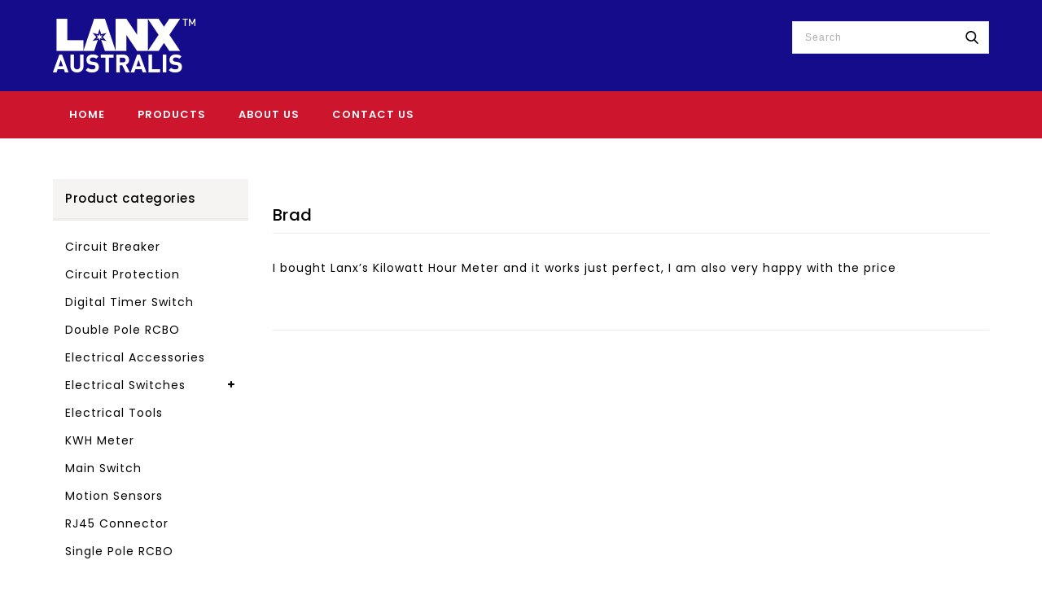

--- FILE ---
content_type: text/html; charset=UTF-8
request_url: https://lanxaustralis.com.au/testimonial/brad/
body_size: 14658
content:
	<!DOCTYPE html>
	<html lang="en-AU">
		<head>
			<meta charset="UTF-8">
			<meta name="viewport" content="width=device-width,initial-scale=1">
			<link rel="profile" href="//gmpg.org/xfn/11"/>
										<script>document.documentElement.className = document.documentElement.className + ' yes-js js_active js'</script>
			<!--[if lt IE 9]>
<![endif]-->
<meta name='robots' content='index, follow, max-image-preview:large, max-snippet:-1, max-video-preview:-1' />

	<!-- This site is optimized with the Yoast SEO plugin v26.7 - https://yoast.com/wordpress/plugins/seo/ -->
	<title>Brad | LANX Australis</title>
	<link rel="canonical" href="https://lanxaustralis.com.au/testimonial/brad/" />
	<meta property="og:locale" content="en_US" />
	<meta property="og:type" content="article" />
	<meta property="og:title" content="Brad | LANX Australis" />
	<meta property="og:description" content="I bought Lanx’s Kilowatt Hour Meter and it works just perfect, I am also very happy with the price" />
	<meta property="og:url" content="https://lanxaustralis.com.au/testimonial/brad/" />
	<meta property="og:site_name" content="LANX Australis" />
	<meta property="article:modified_time" content="2021-02-26T04:32:44+00:00" />
	<meta property="og:image" content="https://lanxaustralis.com.au/wp-content/uploads/2024/09/best-Eectrical-wholesaler-.png" />
	<meta property="og:image:width" content="248" />
	<meta property="og:image:height" content="109" />
	<meta property="og:image:type" content="image/png" />
	<meta name="twitter:card" content="summary_large_image" />
	<meta name="twitter:label1" content="Est. reading time" />
	<meta name="twitter:data1" content="1 minute" />
	<script type="application/ld+json" class="yoast-schema-graph">{"@context":"https://schema.org","@graph":[{"@type":"WebPage","@id":"https://lanxaustralis.com.au/testimonial/brad/","url":"https://lanxaustralis.com.au/testimonial/brad/","name":"Brad | LANX Australis","isPartOf":{"@id":"https://lanxaustralis.com.au/#website"},"datePublished":"2015-07-22T06:26:54+00:00","dateModified":"2021-02-26T04:32:44+00:00","breadcrumb":{"@id":"https://lanxaustralis.com.au/testimonial/brad/#breadcrumb"},"inLanguage":"en-AU","potentialAction":[{"@type":"ReadAction","target":["https://lanxaustralis.com.au/testimonial/brad/"]}]},{"@type":"BreadcrumbList","@id":"https://lanxaustralis.com.au/testimonial/brad/#breadcrumb","itemListElement":[{"@type":"ListItem","position":1,"name":"Home","item":"https://lanxaustralis.com.au/"},{"@type":"ListItem","position":2,"name":"Brad"}]},{"@type":"WebSite","@id":"https://lanxaustralis.com.au/#website","url":"https://lanxaustralis.com.au/","name":"LANXAustralis","description":"Home of LANX Australis Electric Products","publisher":{"@id":"https://lanxaustralis.com.au/#organization"},"alternateName":"Electrical Distributors in Australia","potentialAction":[{"@type":"SearchAction","target":{"@type":"EntryPoint","urlTemplate":"https://lanxaustralis.com.au/?s={search_term_string}"},"query-input":{"@type":"PropertyValueSpecification","valueRequired":true,"valueName":"search_term_string"}}],"inLanguage":"en-AU"},{"@type":"Organization","@id":"https://lanxaustralis.com.au/#organization","name":"LANXAustralis","alternateName":"Electrical distributors in Australia","url":"https://lanxaustralis.com.au/","logo":{"@type":"ImageObject","inLanguage":"en-AU","@id":"https://lanxaustralis.com.au/#/schema/logo/image/","url":"https://lanxaustralis.com.au/wp-content/uploads/2024/09/best-Eectrical-wholesaler-.png","contentUrl":"https://lanxaustralis.com.au/wp-content/uploads/2024/09/best-Eectrical-wholesaler-.png","width":248,"height":109,"caption":"LANXAustralis"},"image":{"@id":"https://lanxaustralis.com.au/#/schema/logo/image/"}}]}</script>
	<!-- / Yoast SEO plugin. -->


<link rel='dns-prefetch' href='//fonts.googleapis.com' />
<link rel="alternate" type="application/rss+xml" title="LANX Australis &raquo; Feed" href="https://lanxaustralis.com.au/feed/" />
<link rel="alternate" type="application/rss+xml" title="LANX Australis &raquo; Comments Feed" href="https://lanxaustralis.com.au/comments/feed/" />
<link rel="alternate" title="oEmbed (JSON)" type="application/json+oembed" href="https://lanxaustralis.com.au/wp-json/oembed/1.0/embed?url=https%3A%2F%2Flanxaustralis.com.au%2Ftestimonial%2Fbrad%2F" />
<link rel="alternate" title="oEmbed (XML)" type="text/xml+oembed" href="https://lanxaustralis.com.au/wp-json/oembed/1.0/embed?url=https%3A%2F%2Flanxaustralis.com.au%2Ftestimonial%2Fbrad%2F&#038;format=xml" />
<style id='wp-img-auto-sizes-contain-inline-css'>
img:is([sizes=auto i],[sizes^="auto," i]){contain-intrinsic-size:3000px 1500px}
/*# sourceURL=wp-img-auto-sizes-contain-inline-css */
</style>
<link rel='stylesheet' id='google-fonts-css' href='https://fonts.googleapis.com/css?family=Poppins%3A300%2C400%2C500%2C600%2C700%7CGelasio%3A400%2C500%2C600%2C700&#038;ver=1.0.0#038;subset=latin%2Clatin-ext' media='all' />
<link rel='stylesheet' id='tmpmela-block-style-css' href='https://lanxaustralis.com.au/wp-content/themes/limo/css/megnor/blocks.css?ver=6.9' media='all' />
<link rel='stylesheet' id='tmpmela-isotope-css' href='https://lanxaustralis.com.au/wp-content/themes/limo/css/isotop-port.css?ver=6.9' media='all' />
<link rel='stylesheet' id='tmpmela-custom-css' href='https://lanxaustralis.com.au/wp-content/themes/limo/css/megnor/custom.css?ver=6.9' media='all' />
<link rel='stylesheet' id='owl-carousel-css' href='https://lanxaustralis.com.au/wp-content/themes/limo/css/megnor/owl.carousel.css?ver=6.9' media='all' />
<link rel='stylesheet' id='owl-transitions-css' href='https://lanxaustralis.com.au/wp-content/themes/limo/css/megnor/owl.transitions.css?ver=6.9' media='all' />
<link rel='stylesheet' id='shadowbox-css' href='https://lanxaustralis.com.au/wp-content/themes/limo/css/megnor/shadowbox.css?ver=6.9' media='all' />
<link rel='stylesheet' id='tmpmela-shortcode-style-css' href='https://lanxaustralis.com.au/wp-content/themes/limo/css/megnor/shortcode_style.css?ver=6.9' media='all' />
<link rel='stylesheet' id='animate-css' href='https://lanxaustralis.com.au/wp-content/themes/limo/css/megnor/animate.min.css?ver=6.9' media='all' />
<link rel='stylesheet' id='tmpmela-woocommerce-css-css' href='https://lanxaustralis.com.au/wp-content/themes/limo/css/megnor/woocommerce.css?ver=6.9' media='all' />
<style id='wp-emoji-styles-inline-css'>

	img.wp-smiley, img.emoji {
		display: inline !important;
		border: none !important;
		box-shadow: none !important;
		height: 1em !important;
		width: 1em !important;
		margin: 0 0.07em !important;
		vertical-align: -0.1em !important;
		background: none !important;
		padding: 0 !important;
	}
/*# sourceURL=wp-emoji-styles-inline-css */
</style>
<link rel='stylesheet' id='wp-block-library-css' href='https://lanxaustralis.com.au/wp-includes/css/dist/block-library/style.min.css?ver=6.9' media='all' />
<link rel='stylesheet' id='wc-blocks-style-css' href='https://lanxaustralis.com.au/wp-content/plugins/woocommerce/assets/client/blocks/wc-blocks.css?ver=wc-10.4.3' media='all' />
<style id='global-styles-inline-css'>
:root{--wp--preset--aspect-ratio--square: 1;--wp--preset--aspect-ratio--4-3: 4/3;--wp--preset--aspect-ratio--3-4: 3/4;--wp--preset--aspect-ratio--3-2: 3/2;--wp--preset--aspect-ratio--2-3: 2/3;--wp--preset--aspect-ratio--16-9: 16/9;--wp--preset--aspect-ratio--9-16: 9/16;--wp--preset--color--black: #000000;--wp--preset--color--cyan-bluish-gray: #abb8c3;--wp--preset--color--white: #ffffff;--wp--preset--color--pale-pink: #f78da7;--wp--preset--color--vivid-red: #cf2e2e;--wp--preset--color--luminous-vivid-orange: #ff6900;--wp--preset--color--luminous-vivid-amber: #fcb900;--wp--preset--color--light-green-cyan: #7bdcb5;--wp--preset--color--vivid-green-cyan: #00d084;--wp--preset--color--pale-cyan-blue: #8ed1fc;--wp--preset--color--vivid-cyan-blue: #0693e3;--wp--preset--color--vivid-purple: #9b51e0;--wp--preset--gradient--vivid-cyan-blue-to-vivid-purple: linear-gradient(135deg,rgb(6,147,227) 0%,rgb(155,81,224) 100%);--wp--preset--gradient--light-green-cyan-to-vivid-green-cyan: linear-gradient(135deg,rgb(122,220,180) 0%,rgb(0,208,130) 100%);--wp--preset--gradient--luminous-vivid-amber-to-luminous-vivid-orange: linear-gradient(135deg,rgb(252,185,0) 0%,rgb(255,105,0) 100%);--wp--preset--gradient--luminous-vivid-orange-to-vivid-red: linear-gradient(135deg,rgb(255,105,0) 0%,rgb(207,46,46) 100%);--wp--preset--gradient--very-light-gray-to-cyan-bluish-gray: linear-gradient(135deg,rgb(238,238,238) 0%,rgb(169,184,195) 100%);--wp--preset--gradient--cool-to-warm-spectrum: linear-gradient(135deg,rgb(74,234,220) 0%,rgb(151,120,209) 20%,rgb(207,42,186) 40%,rgb(238,44,130) 60%,rgb(251,105,98) 80%,rgb(254,248,76) 100%);--wp--preset--gradient--blush-light-purple: linear-gradient(135deg,rgb(255,206,236) 0%,rgb(152,150,240) 100%);--wp--preset--gradient--blush-bordeaux: linear-gradient(135deg,rgb(254,205,165) 0%,rgb(254,45,45) 50%,rgb(107,0,62) 100%);--wp--preset--gradient--luminous-dusk: linear-gradient(135deg,rgb(255,203,112) 0%,rgb(199,81,192) 50%,rgb(65,88,208) 100%);--wp--preset--gradient--pale-ocean: linear-gradient(135deg,rgb(255,245,203) 0%,rgb(182,227,212) 50%,rgb(51,167,181) 100%);--wp--preset--gradient--electric-grass: linear-gradient(135deg,rgb(202,248,128) 0%,rgb(113,206,126) 100%);--wp--preset--gradient--midnight: linear-gradient(135deg,rgb(2,3,129) 0%,rgb(40,116,252) 100%);--wp--preset--font-size--small: 13px;--wp--preset--font-size--medium: 20px;--wp--preset--font-size--large: 36px;--wp--preset--font-size--x-large: 42px;--wp--preset--spacing--20: 0.44rem;--wp--preset--spacing--30: 0.67rem;--wp--preset--spacing--40: 1rem;--wp--preset--spacing--50: 1.5rem;--wp--preset--spacing--60: 2.25rem;--wp--preset--spacing--70: 3.38rem;--wp--preset--spacing--80: 5.06rem;--wp--preset--shadow--natural: 6px 6px 9px rgba(0, 0, 0, 0.2);--wp--preset--shadow--deep: 12px 12px 50px rgba(0, 0, 0, 0.4);--wp--preset--shadow--sharp: 6px 6px 0px rgba(0, 0, 0, 0.2);--wp--preset--shadow--outlined: 6px 6px 0px -3px rgb(255, 255, 255), 6px 6px rgb(0, 0, 0);--wp--preset--shadow--crisp: 6px 6px 0px rgb(0, 0, 0);}:where(.is-layout-flex){gap: 0.5em;}:where(.is-layout-grid){gap: 0.5em;}body .is-layout-flex{display: flex;}.is-layout-flex{flex-wrap: wrap;align-items: center;}.is-layout-flex > :is(*, div){margin: 0;}body .is-layout-grid{display: grid;}.is-layout-grid > :is(*, div){margin: 0;}:where(.wp-block-columns.is-layout-flex){gap: 2em;}:where(.wp-block-columns.is-layout-grid){gap: 2em;}:where(.wp-block-post-template.is-layout-flex){gap: 1.25em;}:where(.wp-block-post-template.is-layout-grid){gap: 1.25em;}.has-black-color{color: var(--wp--preset--color--black) !important;}.has-cyan-bluish-gray-color{color: var(--wp--preset--color--cyan-bluish-gray) !important;}.has-white-color{color: var(--wp--preset--color--white) !important;}.has-pale-pink-color{color: var(--wp--preset--color--pale-pink) !important;}.has-vivid-red-color{color: var(--wp--preset--color--vivid-red) !important;}.has-luminous-vivid-orange-color{color: var(--wp--preset--color--luminous-vivid-orange) !important;}.has-luminous-vivid-amber-color{color: var(--wp--preset--color--luminous-vivid-amber) !important;}.has-light-green-cyan-color{color: var(--wp--preset--color--light-green-cyan) !important;}.has-vivid-green-cyan-color{color: var(--wp--preset--color--vivid-green-cyan) !important;}.has-pale-cyan-blue-color{color: var(--wp--preset--color--pale-cyan-blue) !important;}.has-vivid-cyan-blue-color{color: var(--wp--preset--color--vivid-cyan-blue) !important;}.has-vivid-purple-color{color: var(--wp--preset--color--vivid-purple) !important;}.has-black-background-color{background-color: var(--wp--preset--color--black) !important;}.has-cyan-bluish-gray-background-color{background-color: var(--wp--preset--color--cyan-bluish-gray) !important;}.has-white-background-color{background-color: var(--wp--preset--color--white) !important;}.has-pale-pink-background-color{background-color: var(--wp--preset--color--pale-pink) !important;}.has-vivid-red-background-color{background-color: var(--wp--preset--color--vivid-red) !important;}.has-luminous-vivid-orange-background-color{background-color: var(--wp--preset--color--luminous-vivid-orange) !important;}.has-luminous-vivid-amber-background-color{background-color: var(--wp--preset--color--luminous-vivid-amber) !important;}.has-light-green-cyan-background-color{background-color: var(--wp--preset--color--light-green-cyan) !important;}.has-vivid-green-cyan-background-color{background-color: var(--wp--preset--color--vivid-green-cyan) !important;}.has-pale-cyan-blue-background-color{background-color: var(--wp--preset--color--pale-cyan-blue) !important;}.has-vivid-cyan-blue-background-color{background-color: var(--wp--preset--color--vivid-cyan-blue) !important;}.has-vivid-purple-background-color{background-color: var(--wp--preset--color--vivid-purple) !important;}.has-black-border-color{border-color: var(--wp--preset--color--black) !important;}.has-cyan-bluish-gray-border-color{border-color: var(--wp--preset--color--cyan-bluish-gray) !important;}.has-white-border-color{border-color: var(--wp--preset--color--white) !important;}.has-pale-pink-border-color{border-color: var(--wp--preset--color--pale-pink) !important;}.has-vivid-red-border-color{border-color: var(--wp--preset--color--vivid-red) !important;}.has-luminous-vivid-orange-border-color{border-color: var(--wp--preset--color--luminous-vivid-orange) !important;}.has-luminous-vivid-amber-border-color{border-color: var(--wp--preset--color--luminous-vivid-amber) !important;}.has-light-green-cyan-border-color{border-color: var(--wp--preset--color--light-green-cyan) !important;}.has-vivid-green-cyan-border-color{border-color: var(--wp--preset--color--vivid-green-cyan) !important;}.has-pale-cyan-blue-border-color{border-color: var(--wp--preset--color--pale-cyan-blue) !important;}.has-vivid-cyan-blue-border-color{border-color: var(--wp--preset--color--vivid-cyan-blue) !important;}.has-vivid-purple-border-color{border-color: var(--wp--preset--color--vivid-purple) !important;}.has-vivid-cyan-blue-to-vivid-purple-gradient-background{background: var(--wp--preset--gradient--vivid-cyan-blue-to-vivid-purple) !important;}.has-light-green-cyan-to-vivid-green-cyan-gradient-background{background: var(--wp--preset--gradient--light-green-cyan-to-vivid-green-cyan) !important;}.has-luminous-vivid-amber-to-luminous-vivid-orange-gradient-background{background: var(--wp--preset--gradient--luminous-vivid-amber-to-luminous-vivid-orange) !important;}.has-luminous-vivid-orange-to-vivid-red-gradient-background{background: var(--wp--preset--gradient--luminous-vivid-orange-to-vivid-red) !important;}.has-very-light-gray-to-cyan-bluish-gray-gradient-background{background: var(--wp--preset--gradient--very-light-gray-to-cyan-bluish-gray) !important;}.has-cool-to-warm-spectrum-gradient-background{background: var(--wp--preset--gradient--cool-to-warm-spectrum) !important;}.has-blush-light-purple-gradient-background{background: var(--wp--preset--gradient--blush-light-purple) !important;}.has-blush-bordeaux-gradient-background{background: var(--wp--preset--gradient--blush-bordeaux) !important;}.has-luminous-dusk-gradient-background{background: var(--wp--preset--gradient--luminous-dusk) !important;}.has-pale-ocean-gradient-background{background: var(--wp--preset--gradient--pale-ocean) !important;}.has-electric-grass-gradient-background{background: var(--wp--preset--gradient--electric-grass) !important;}.has-midnight-gradient-background{background: var(--wp--preset--gradient--midnight) !important;}.has-small-font-size{font-size: var(--wp--preset--font-size--small) !important;}.has-medium-font-size{font-size: var(--wp--preset--font-size--medium) !important;}.has-large-font-size{font-size: var(--wp--preset--font-size--large) !important;}.has-x-large-font-size{font-size: var(--wp--preset--font-size--x-large) !important;}
/*# sourceURL=global-styles-inline-css */
</style>

<style id='classic-theme-styles-inline-css'>
/*! This file is auto-generated */
.wp-block-button__link{color:#fff;background-color:#32373c;border-radius:9999px;box-shadow:none;text-decoration:none;padding:calc(.667em + 2px) calc(1.333em + 2px);font-size:1.125em}.wp-block-file__button{background:#32373c;color:#fff;text-decoration:none}
/*# sourceURL=/wp-includes/css/classic-themes.min.css */
</style>
<link rel='stylesheet' id='contact-form-7-css' href='https://lanxaustralis.com.au/wp-content/plugins/contact-form-7/includes/css/styles.css?ver=6.1.4' media='all' />
<link rel='stylesheet' id='rs-plugin-settings-css' href='https://lanxaustralis.com.au/wp-content/plugins/revslider/public/assets/css/rs6.css?ver=6.2.23' media='all' />
<style id='rs-plugin-settings-inline-css'>
#rs-demo-id {}
/*# sourceURL=rs-plugin-settings-inline-css */
</style>
<link rel='stylesheet' id='apm-styles-css' href='https://lanxaustralis.com.au/wp-content/plugins/woocommerce-accepted-payment-methods/assets/css/style.css?ver=6.9' media='all' />
<style id='woocommerce-inline-inline-css'>
.woocommerce form .form-row .required { visibility: visible; }
/*# sourceURL=woocommerce-inline-inline-css */
</style>
<link rel='stylesheet' id='yith-quick-view-css' href='https://lanxaustralis.com.au/wp-content/plugins/yith-woocommerce-quick-view/assets/css/yith-quick-view.css?ver=2.10.0' media='all' />
<style id='yith-quick-view-inline-css'>

				#yith-quick-view-modal .yith-quick-view-overlay{background:rgba( 0, 0, 0, 0.8)}
				#yith-quick-view-modal .yith-wcqv-main{background:#ffffff;}
				#yith-quick-view-close{color:#cdcdcd;}
				#yith-quick-view-close:hover{color:#ff0000;}
/*# sourceURL=yith-quick-view-inline-css */
</style>
<link rel='stylesheet' id='jquery-selectBox-css' href='https://lanxaustralis.com.au/wp-content/plugins/yith-woocommerce-wishlist/assets/css/jquery.selectBox.css?ver=1.2.0' media='all' />
<link rel='stylesheet' id='woocommerce_prettyPhoto_css-css' href='//lanxaustralis.com.au/wp-content/plugins/woocommerce/assets/css/prettyPhoto.css?ver=3.1.6' media='all' />
<link rel='stylesheet' id='yith-wcwl-main-css' href='https://lanxaustralis.com.au/wp-content/plugins/yith-woocommerce-wishlist/assets/css/style.css?ver=4.11.0' media='all' />
<style id='yith-wcwl-main-inline-css'>
 :root { --rounded-corners-radius: 16px; --add-to-cart-rounded-corners-radius: 16px; --color-headers-background: #F4F4F4; --feedback-duration: 3s } 
 :root { --rounded-corners-radius: 16px; --add-to-cart-rounded-corners-radius: 16px; --color-headers-background: #F4F4F4; --feedback-duration: 3s } 
/*# sourceURL=yith-wcwl-main-inline-css */
</style>
<link rel='stylesheet' id='tmpmela-child-style-css' href='https://lanxaustralis.com.au/wp-content/themes/limo/style.css?ver=6.9' media='all' />
<link rel='stylesheet' id='tmpmela-fonts-css' href='//fonts.googleapis.com/css?family=Source+Sans+Pro%3A300%2C400%2C600%2C300italic%2C400italic%2C600italic%7CBitter%3A400%2C600&#038;subset=latin%2Clatin-ext' media='all' />
<link rel='stylesheet' id='font-awesome-css' href='https://lanxaustralis.com.au/wp-content/themes/limo/fonts/css/font-awesome.css?ver=4.7.0' media='all' />
<style id='font-awesome-inline-css'>
[data-font="FontAwesome"]:before {font-family: 'FontAwesome' !important;content: attr(data-icon) !important;speak: none !important;font-weight: normal !important;font-variant: normal !important;text-transform: none !important;line-height: 1 !important;font-style: normal !important;-webkit-font-smoothing: antialiased !important;-moz-osx-font-smoothing: grayscale !important;}
/*# sourceURL=font-awesome-inline-css */
</style>
<link rel='stylesheet' id='tmpmela-style-css' href='https://lanxaustralis.com.au/wp-content/themes/limo_layout5/style.css?ver=1.0' media='all' />
<link rel='stylesheet' id='jquery-fixedheadertable-style-css' href='https://lanxaustralis.com.au/wp-content/plugins/yith-woocommerce-compare/assets/css/jquery.dataTables.css?ver=1.10.18' media='all' />
<link rel='stylesheet' id='yith_woocompare_page-css' href='https://lanxaustralis.com.au/wp-content/plugins/yith-woocommerce-compare/assets/css/compare.css?ver=3.7.0' media='all' />
<link rel='stylesheet' id='yith-woocompare-widget-css' href='https://lanxaustralis.com.au/wp-content/plugins/yith-woocommerce-compare/assets/css/widget.css?ver=3.7.0' media='all' />
<script src="https://lanxaustralis.com.au/wp-includes/js/jquery/jquery.min.js?ver=3.7.1" id="jquery-core-js"></script>
<script src="https://lanxaustralis.com.au/wp-includes/js/jquery/jquery-migrate.min.js?ver=3.4.1" id="jquery-migrate-js"></script>
<script src="https://lanxaustralis.com.au/wp-content/plugins/revslider/public/assets/js/rbtools.min.js?ver=6.2.23" id="tp-tools-js"></script>
<script src="https://lanxaustralis.com.au/wp-content/plugins/revslider/public/assets/js/rs6.min.js?ver=6.2.23" id="revmin-js"></script>
<script src="https://lanxaustralis.com.au/wp-content/plugins/woocommerce/assets/js/jquery-blockui/jquery.blockUI.min.js?ver=2.7.0-wc.10.4.3" id="wc-jquery-blockui-js" defer="defer" data-wp-strategy="defer"></script>
<script src="https://lanxaustralis.com.au/wp-content/plugins/woocommerce/assets/js/js-cookie/js.cookie.min.js?ver=2.1.4-wc.10.4.3" id="wc-js-cookie-js" defer="defer" data-wp-strategy="defer"></script>
<script id="woocommerce-js-extra">
/* <![CDATA[ */
var woocommerce_params = {"ajax_url":"/wp-admin/admin-ajax.php","wc_ajax_url":"/?wc-ajax=%%endpoint%%","i18n_password_show":"Show password","i18n_password_hide":"Hide password"};
//# sourceURL=woocommerce-js-extra
/* ]]> */
</script>
<script src="https://lanxaustralis.com.au/wp-content/plugins/woocommerce/assets/js/frontend/woocommerce.min.js?ver=10.4.3" id="woocommerce-js" defer="defer" data-wp-strategy="defer"></script>
<script src="https://lanxaustralis.com.au/wp-content/themes/limo/js/megnor/anime.min.js?ver=6.9" id="anime-js-js"></script>
<script src="https://lanxaustralis.com.au/wp-content/themes/limo/js/megnor/jquery.custom.min.js?ver=6.9" id="tmpmela-custom-script-js"></script>
<script src="https://lanxaustralis.com.au/wp-content/themes/limo/js/megnor/megnor.min.js?ver=6.9" id="tmpmela-megnor-js"></script>
<script src="https://lanxaustralis.com.au/wp-content/themes/limo/js/megnor/custom.js?ver=6.9" id="tmpmela-custom-js"></script>
<script src="https://lanxaustralis.com.au/wp-content/themes/limo/js/megnor/owl.carousel.min.js?ver=6.9" id="owlcarousel-js"></script>
<script src="https://lanxaustralis.com.au/wp-content/themes/limo/js/megnor/jquery.validate.js?ver=6.9" id="validate-js"></script>
<script src="https://lanxaustralis.com.au/wp-content/themes/limo/js/megnor/shadowbox.js?ver=6.9" id="shadowbox-js"></script>
<script src="https://lanxaustralis.com.au/wp-content/themes/limo/js/megnor/easyResponsiveTabs.js?ver=6.9" id="easyResponsiveTabs-js"></script>
<script src="https://lanxaustralis.com.au/wp-content/themes/limo/js/megnor/jquery.treeview.js?ver=6.9" id="jtree-js"></script>
<script src="https://lanxaustralis.com.au/wp-content/themes/limo/js/megnor/countUp.js?ver=6.9" id="countUp-js"></script>
<script src="https://lanxaustralis.com.au/wp-content/themes/limo/js/megnor/jquery.countdown.min.js?ver=6.9" id="countdown-js"></script>
<script src="https://lanxaustralis.com.au/wp-content/themes/limo/js/html5.js?ver=6.9" id="tmpmela-html5-js"></script>
<script id="phpvariable-js-extra">
/* <![CDATA[ */
var php_var = {"tmpmela_loadmore":"","tmpmela_pagination":"","tmpmela_nomore":""};
//# sourceURL=phpvariable-js-extra
/* ]]> */
</script>
<script src="https://lanxaustralis.com.au/wp-content/themes/limo/js/megnor/megnorloadmore.js?ver=6.9" id="phpvariable-js"></script>
<link rel="https://api.w.org/" href="https://lanxaustralis.com.au/wp-json/" /><link rel="EditURI" type="application/rsd+xml" title="RSD" href="https://lanxaustralis.com.au/xmlrpc.php?rsd" />
<link rel='shortlink' href='https://lanxaustralis.com.au/?p=4148' />
<meta name="generator" content="/home/lanxaust/public_html/wp-content/themes/limo/style.css - " /><link href='https://fonts.googleapis.com/css?family=Poppins' rel='stylesheet' />
<style>
      h1 {	
   font-family:'Poppins', Arial, Helvetica, sans-serif;
   }	
         h1 {	
   color:#000000;	
   }	
         h2 {	
   font-family:'Poppins', Arial, Helvetica, sans-serif;
   }	
         h2 {	
   color:#000000;	
   }	
         h3 {	
   font-family:'Poppins', Arial, Helvetica, sans-serif;
   }	
         h3 { color:#000000;}
         h4 {	
   font-family:'Poppins', Arial, Helvetica, sans-serif;
   }	
   	
      h4 {	
   color:#000000;	
   }	
         h5 {	
   font-family:'Poppins', Arial, Helvetica, sans-serif;
   }	
         h5 {	
   color:#000000;	
   }	
         h6 {	
   font-family:'Poppins', Arial, Helvetica, sans-serif;
   }	
   	
      h6 {	
   color:#000000;	
   }	
      .primary-sidebar a{
   color:#000000;
   }
   .primary-sidebar a:hover {
   color:#150C8B;
   }	
   a ,.loadgridlist-wrapper button.woocount{
   color:#CD152E;
   }
   a:hover ,.header-tag-widget .tagcloud a:hover,.woocommerce ul.products li.product .product-name:hover,
   li.product a:hover .product-name, .entry-meta a ,
   .tabs a.current, a.active, .entry-thumbnail .comments-link a:hover,
   .post-detail a:hover ,
   .current-cat > a,.woocommerce .entry-summary .yith-wcwl-wishlistexistsbrowse.show a:hover,
   .woocommerce .entry-summary .yith-wcwl-wishlistaddedbrowse.show a:hover,
   .woocommerce .entry-summary .yith-wcwl-add-to-wishlist .add_to_wishlist:hover,
   .woocommerce .entry-summary a.compare.button:hover,
   .woocommerce .entry-summary .compare.button:hover,
   .woocommerce .entry-summary a.compare.button.added:hover,
   .woocommerce .summary .product_meta .posted_in a:hover,
   .woocommerce .summary .product_meta .tagged_as a:hover,
   .brand span a:hover,
   .social a:hover,
   .post-navigation a:hover .fa,
   .entry-content a:hover, .entry-summary a:hover, .page-content a:hover, .comment-content a:hover,
   .resp-tabs-list li .tab-title:hover,
   .cms-banner-item .link-text:hover,.product-category:hover h2, .product-category:hover mark,
   .resp-tabs-list li.resp-tab-active .tab-title,
   .loadgridlist-wrapper button.woocount:hover,
   .woocommerce .entry-summary .compare.button::before,
   .woocommerce .entry-summary .yith-wcwl-add-to-wishlist a.delete_item, .woocommerce .entry-summary .delete_item,
   .woocommerce .entry-summary .yith-wcwl-add-to-wishlist .delete_item::before,
   .woocommerce .yith-wcwl-add-to-wishlist .separator,
   .woocommerce .entry-summary .view-wishlist{
   color: #150C8B;
   }
   .blog-posts-content .read-more a{
   color: #150C8B;
   }
   .blog-posts-content .read-more a:hover{
   color:#CD152E;
   }
   .loadgridlist-wrapper button.woocount::after, .blog-posts-content .read-more a::after{
   background-color: #CD152E;
   }
   .cms-banner-item .link-text:hover:after{
   background-color: #150C8B;
   }
      h3 {	
   font-family:'Poppins', Arial, Helvetica, sans-serif;	
   }	
   	
      .site-footer {	
   font-family:'Poppins', Arial, Helvetica, sans-serif;	
   }	
      .site-footer {
   background-color:rgb(21,12,139); 
   color:#FFFFFF;
      }
   .site-footer .widget-title{
   color:#FFFFFF; 
   }
   .site-footer a ,.site-footer .post-date a:hover{
   color:#FFFFFF; 
   }
   .site-footer a:hover , .site-footer .post-date a{
   color:#FFFFFF;		 
   }
   body {
   background-color:#FFFFFF ;
   background-image: url("");
   background-position:top left;
   background-repeat:repeat;
   background-attachment:scroll;		
   color:#000000;
   } 	
   .mega-menu ul li a{color:#FFFFFF; }
   .children ul li a:hover {color:#000000;}

   .mega-menu ul li a:hover,.mega-menu ul li.mega-hover a {
   color:#000000;
   background:rgba(255,255,255,1);
   }
   .mega-menu ul li a,.mega-menu ul li .sub-menu ul li a,.mega-menu ul li .children ul li a{
   background:rgba(205,21,46,1);		
   color: #FFFFFF;
   }
   .mega-menu ul li a:hover, .mega-menu ul li .sub-menu ul li a:hover, .mega-menu ul li.hover a,
   .mega-menu ul li .children ul li a:hover {	
   background:rgba(255,255,255,1);
   color: #000000;
   }
   .mobile-menu{background:rgb(0,0,0);}
   .mobile-menu ul li a,
   .mobile-menu .expandable-hitarea::before{color: #FFFFFF;}
   .mobile-menu ul li a:hover{color: #0363CD;}

   .mega-menu ul li .sub-menu a,.mega-menu ul li .children a {
   background:rgba(255,255,255,1);
   color: #000000;
   }
   .mega-menu ul li .sub-menu a:hover ,.mega-menu ul li .sub-menu ul li a, .mega-menu .sub-menu li.hover a,
   .mega-menu ul li .children a:hover ,.mega-menu ul li .children ul li a, .mega-menu .children li.hover a{
   background:rgba(34,34,34,1);
   color: #FFFFFF;
   }
   .home .site-header:hover,.sticky-menu .header-style, .home.blog .site-header,
   .site-header{background:rgba(21,12,139,1)}
   .header-middle{background:rgba(21,12,139,1)}
   .header-bottom{background:rgba(205,21,46,1)}
      body {	
   font-family: 'Poppins', Arial, Helvetica, sans-serif;	
   }
   .header-cms-service .service-text.text1 a{color: #FFFFFF;}
   .header-cms-service .service-text.text2 a{color: #FFFFFF;}
   .header-cms-service .service-text.text1 a:hover{color: #CD152E;}
   .header-cms-service .service-text.text2 a:hover{color: #CD152E;}
   .woocommerce span.onsale, .woocommerce-page span.onsale,.woocommerce .onsale::before{
   background:rgb(0,0,0);
   }
   .count-down.product-count-down{
   border-color: rgb(21,12,139);
   }
   .widget button, .widget input[type="button"], .widget input[type="reset"], .widget input[type="submit"], a.button, button, .contributor-posts-link, input[type="button"], input[type="reset"], input[type="submit"], .button_content_inner a, .woocommerce #content input.button, .woocommerce #respond input#submit, .woocommerce button.button, .woocommerce input.button, .woocommerce-page #content input.button, .woocommerce-page #respond input#submit, .woocommerce  a.button, .woocommerce button.button, .woocommerce input.button, .woocommerce .wishlist_table td.product-add-to-cart a,.woocommerce .wc-proceed-to-checkout .checkout-button,
   .woocommerce-page input.button:hover,.woocommerce #content input.button.disabled,.woocommerce #content input.button:disabled,.woocommerce #respond input#submit.disabled,.woocommerce #respond input#submit:disabled,.woocommerce a.button.disabled,.woocommerce a.button:disabled,.woocommerce button.button.disabled,.woocommerce button.button:disabled,.woocommerce input.button.disabled,.woocommerce input.button:disabled,.woocommerce-page #content input.button.disabled,.woocommerce-page #content input.button:disabled,.woocommerce-page #respond input#submit.disabled,.woocommerce-page #respond input#submit:disabled,.woocommerce-page a.button.disabled,.woocommerce-page a.button:disabled,.woocommerce-page button.button.disabled,.woocommerce-page button.button:disabled,.woocommerce-page input.button.disabled,.woocommerce-page input.button:disabled, .woocommerce.single-product .single_add_to_cart_button:hover , .woocommerce.single-product div.product form.cart .button:hover,
   .links .icon, .gallery-zoom .icon, .gallery-redirect .icon, .blog-posts-content .block_hover .icon,
   .previous-image:hover, .next-image:hover,
   .woocommerce .cart-collaterals .cart_totals a.button.alt, .woocommerce-page .cart-collaterals .cart_totals a.button.alt,
   .soldout,
   .paging-navigation a:hover, .paging-navigation .page-numbers.current, .woocommerce-pagination span.current, .woocommerce-pagination a:hover,.product .wcmp_fpm_buttons,
   .woocommerce ul.products.list li.product a.button
   {
   background-color: rgb(21,12,139);
   color:#FFFFFF;
      font-family:'Poppins', Arial, Helvetica, sans-serif;
      }
   .dokan-pagination-container .dokan-pagination li.active a, .dokan-pagination-container .dokan-pagination li a:hover{
   background-color: rgb(21,12,139);
   border-color: rgb(21,12,139);
   }
   .widget input[type="button"]:hover, .widget input[type="button"]:focus, 
   .widget input[type="reset"]:hover, .widget input[type="reset"]:focus, 
   .widget input[type="submit"]:hover, .widget input[type="submit"]:focus, 
   footer a.button:hover,
   a.button:hover, a.button:focus, button:hover, button:focus, 
   .contributor-posts-link:hover, input[type="button"]:hover, 
   input[type="button"]:focus, input[type="reset"]:hover, 
   input[type="reset"]:focus, input[type="submit"]:hover, 
   input[type="submit"]:focus, .button_content_inner a:hover, 
   .button_content_inner a:focus, .woocommerce #content input.button:hover, 
   .woocommerce #respond input#submit:hover, .woocommerce button.button:hover, 
   .woocommerce input.button:hover, .woocommerce-page #content input.button:hover, 
   .woocommerce-page #respond input#submit:hover, .woocommerce-page button.button:hover, 
   .woocommerce #content table.cart .checkout-button:hover, 
   #primary .entry-summary .single_add_to_cart_button:hover, 
   .woocommerce .wc-proceed-to-checkout .checkout-button:hover,
   .single-banner-link,.links a.icon:hover, .gallery-zoom .icon:hover, .gallery-redirect .icon:hover, .blog-posts-content .block_hover .icon:hover,.previous-image, .next-image,
   .woocommerce-page a.button:hover,.woocommerce .wishlist_table td.product-add-to-cart a:hover,
   .woocommerce .cart-collaterals .cart_totals a.button.alt:hover, .woocommerce-page .cart-collaterals .cart_totals a.button.alt:hover,
   .paging-navigation .page-numbers, .woocommerce-pagination span, .woocommerce-pagination a,
   .loadgridlist-wrapper button:hover,
   .woocommerce ul.products.list li.product a.button:hover
   {
   background-color:rgb(0,0,0);
   color: #FFFFFF;
   }
   .woocommerce ul.products li.product .product_type_simple,
   .woocommerce-page ul.products li.product .product_type_simple,
   .woocommerce ul.products li.product .product_type_grouped,
   .woocommerce-page ul.products li.product .product_type_grouped,
   .woocommerce ul.products li.product .product_type_external,
   .woocommerce-page ul.products li.product .product_type_external,
   .woocommerce ul.products li.product .product_type_variable,
   .entry-summary .yith-wcwl-wishlistexistsbrowse.show > a,
   .woocommerce-page ul.products li.product .product_type_variable,
   .portfolio-filter-container .options li a
   {background-color:rgb(255,255,255);
   color:rgb(0,0,0);
   }
   .woocommerce ul.products li.product .product_type_simple:hover,
   .woocommerce-page ul.products li.product .product_type_simple:hover, 
   .woocommerce ul.products li.product .product_type_grouped:hover, 
   .woocommerce-page ul.products li.product .product_type_grouped:hover, 
   .woocommerce ul.products li.product .product_type_external:hover, 
   .woocommerce-page ul.products li.product .product_type_external:hover,
   .woocommerce ul.products li.product:hover .product_type_variable:hover,
   .woocommerce-page ul.products li.product .product_type_variable:hover
   {background-color:rgb(255,255,255);
   color:rgb(21,12,139);
   }
   		
</style>
	<noscript><style>.woocommerce-product-gallery{ opacity: 1 !important; }</style></noscript>
	<meta name="generator" content="Powered by WPBakery Page Builder - drag and drop page builder for WordPress."/>
<meta name="generator" content="Powered by Slider Revolution 6.2.23 - responsive, Mobile-Friendly Slider Plugin for WordPress with comfortable drag and drop interface." />
<style></style><link rel="icon" href="https://lanxaustralis.com.au/wp-content/uploads/2024/11/cropped-lanx-favicon-32x32.png" sizes="32x32" />
<link rel="icon" href="https://lanxaustralis.com.au/wp-content/uploads/2024/11/cropped-lanx-favicon-192x192.png" sizes="192x192" />
<link rel="apple-touch-icon" href="https://lanxaustralis.com.au/wp-content/uploads/2024/11/cropped-lanx-favicon-180x180.png" />
<meta name="msapplication-TileImage" content="https://lanxaustralis.com.au/wp-content/uploads/2024/11/cropped-lanx-favicon-270x270.png" />
<script>function setREVStartSize(e){
			//window.requestAnimationFrame(function() {				 
				window.RSIW = window.RSIW===undefined ? window.innerWidth : window.RSIW;	
				window.RSIH = window.RSIH===undefined ? window.innerHeight : window.RSIH;	
				try {								
					var pw = document.getElementById(e.c).parentNode.offsetWidth,
						newh;
					pw = pw===0 || isNaN(pw) ? window.RSIW : pw;
					e.tabw = e.tabw===undefined ? 0 : parseInt(e.tabw);
					e.thumbw = e.thumbw===undefined ? 0 : parseInt(e.thumbw);
					e.tabh = e.tabh===undefined ? 0 : parseInt(e.tabh);
					e.thumbh = e.thumbh===undefined ? 0 : parseInt(e.thumbh);
					e.tabhide = e.tabhide===undefined ? 0 : parseInt(e.tabhide);
					e.thumbhide = e.thumbhide===undefined ? 0 : parseInt(e.thumbhide);
					e.mh = e.mh===undefined || e.mh=="" || e.mh==="auto" ? 0 : parseInt(e.mh,0);		
					if(e.layout==="fullscreen" || e.l==="fullscreen") 						
						newh = Math.max(e.mh,window.RSIH);					
					else{					
						e.gw = Array.isArray(e.gw) ? e.gw : [e.gw];
						for (var i in e.rl) if (e.gw[i]===undefined || e.gw[i]===0) e.gw[i] = e.gw[i-1];					
						e.gh = e.el===undefined || e.el==="" || (Array.isArray(e.el) && e.el.length==0)? e.gh : e.el;
						e.gh = Array.isArray(e.gh) ? e.gh : [e.gh];
						for (var i in e.rl) if (e.gh[i]===undefined || e.gh[i]===0) e.gh[i] = e.gh[i-1];
											
						var nl = new Array(e.rl.length),
							ix = 0,						
							sl;					
						e.tabw = e.tabhide>=pw ? 0 : e.tabw;
						e.thumbw = e.thumbhide>=pw ? 0 : e.thumbw;
						e.tabh = e.tabhide>=pw ? 0 : e.tabh;
						e.thumbh = e.thumbhide>=pw ? 0 : e.thumbh;					
						for (var i in e.rl) nl[i] = e.rl[i]<window.RSIW ? 0 : e.rl[i];
						sl = nl[0];									
						for (var i in nl) if (sl>nl[i] && nl[i]>0) { sl = nl[i]; ix=i;}															
						var m = pw>(e.gw[ix]+e.tabw+e.thumbw) ? 1 : (pw-(e.tabw+e.thumbw)) / (e.gw[ix]);					
						newh =  (e.gh[ix] * m) + (e.tabh + e.thumbh);
					}				
					if(window.rs_init_css===undefined) window.rs_init_css = document.head.appendChild(document.createElement("style"));					
					document.getElementById(e.c).height = newh+"px";
					window.rs_init_css.innerHTML += "#"+e.c+"_wrapper { height: "+newh+"px }";				
				} catch(e){
					console.log("Failure at Presize of Slider:" + e)
				}					   
			//});
		  };</script>
		<style id="wp-custom-css">
			.header-top {
	display:none;
}
.header-cart .cart-contents span.cart-qty, .whislist-counter .count, #to_top {
    background-color: #cf152d;
}

@media only screen and (max-width: 979px){
.header-bottom, .main-navigation, .toggle-block {
    display: inline-block!important;
}
.footer-top .title-outer::before, .footer-top .toggled-off .title-outer::before {
    color: #cf152d !important;
}
}
		</style>
		<noscript><style> .wpb_animate_when_almost_visible { opacity: 1; }</style></noscript>		<link rel='stylesheet' id='photoswipe-css' href='https://lanxaustralis.com.au/wp-content/plugins/woocommerce/assets/css/photoswipe/photoswipe.min.css?ver=10.4.3' media='all' />
<link rel='stylesheet' id='photoswipe-default-skin-css' href='https://lanxaustralis.com.au/wp-content/plugins/woocommerce/assets/css/photoswipe/default-skin/default-skin.min.css?ver=10.4.3' media='all' />
<link rel='stylesheet' id='tmpmela-responsive-css' href='https://lanxaustralis.com.au/wp-content/themes/limo_layout5/responsive.css?ver=6.9' media='all' />
</head>
		<body class="wp-singular testimonial-template-default single single-testimonial postid-4148 wp-embed-responsive wp-theme-limo wp-child-theme-limo_layout5 theme-limo woocommerce-no-js masthead-fixed singular shop-left-sidebar wpb-js-composer js-comp-ver-6.4.1 vc_responsive">
						<div id="page" class="hfeed site">
								<!-- Header -->
								<header id="masthead" class="site-header header-fix1 header left-sidebar">
					<div class="header-main site-header-fix1">
												<div class="header-top">
							<div class="theme-container">
								<div class="header-top-left">
																																				<div class="login-out">
										<a class="login" href="https://lanxaustralis.com.au/my-account/">Login</a>
									</div>
																											
																										</div>
																<div class="header-top-right">
																											<a class="whislist-counter" href = https://lanxaustralis.com.au/wishlist/><span class="whislist-label"></span><span class="count">0</span></a>																											<a class="compare-counter yith-woocompare-open" href="/?action=yith-woocompare-view-table&amp;iframe=yes" data-text="Compare"><span class="counter-label"></span>
</a>																		<nav class="mobile-navigation">
										<h3 class="menu-toggle">Menu</h3>
										<div class="mobile-menu">
											<span class="close-menu"></span>
											<div class="menu-mainmenu-container"><ul id="menu-mainmenu" class="mobile-menu-inner"><li id="menu-item-7179" class="menu-item menu-item-type-post_type menu-item-object-page menu-item-home menu-item-7179"><a href="https://lanxaustralis.com.au/">Home</a></li>
<li id="menu-item-11613" class="menu-item menu-item-type-post_type menu-item-object-page menu-item-11613"><a href="https://lanxaustralis.com.au/products/">Products</a></li>
<li id="menu-item-7187" class="menu-item menu-item-type-post_type menu-item-object-page menu-item-7187"><a href="https://lanxaustralis.com.au/about-us/">About Us</a></li>
<li id="menu-item-7191" class="menu-item menu-item-type-post_type menu-item-object-page menu-item-7191"><a href="https://lanxaustralis.com.au/contact-us/">Contact Us</a></li>
</ul></div>										</div>
									</nav>
								</div>
															</div>
						</div>
						<div class="header-middle">
							<div class="theme-container">
								
								<div class="header-logo">
																		<a href="https://lanxaustralis.com.au/" title="LANX Australis" rel="home">
										<img alt="Lanx Australis" src="https://lanxaustralis.com.au/wp-content/uploads/2020/12/lanx-logo.png" />									</a>
																										</div>
								<div class="header-mob-logo">
																		<a href="https://lanxaustralis.com.au/" title="LANX Australis" rel="home">
										<img alt="Lanx Australis" src="https://lanxaustralis.com.au/wp-content/uploads/2020/12/lanx-logo.png" />									</a>
																										</div>
								<div class="header-middle-left">
																	</div>
																<div class="header-middle-right">
									<div class="header-search">
										<a class="header-toggle"></a>
										<form role="search" method="get" id="searchform" class="search-form" action="https://lanxaustralis.com.au/" >
       <div><label class="screen-reader-text" for="s">Search for:</label>
       <input class="search-field" type="text" placeholder="Search" value="" name="s" id="s" />
       <input class="search-submit" type="submit" id="searchsubmit" value="Go" />
       </div>
       </form> 									</div>
								</div>
																
							</div>
						</div>
						<div class="header-bottom">
							<div class="theme-container">
								
								<nav id="site-navigation" class="navigation-bar main-navigation">
									<a class="screen-reader-text skip-link" href="#content" title="Skip to content">Skip to content</a>
									<div class="mega-menu">
										<div class="menu-mainmenu-container"><ul id="menu-mainmenu-1" class="mega"><li class="menu-item menu-item-type-post_type menu-item-object-page menu-item-home menu-item-7179"><a href="https://lanxaustralis.com.au/">Home</a></li>
<li class="menu-item menu-item-type-post_type menu-item-object-page menu-item-11613"><a href="https://lanxaustralis.com.au/products/">Products</a></li>
<li class="menu-item menu-item-type-post_type menu-item-object-page menu-item-7187"><a href="https://lanxaustralis.com.au/about-us/">About Us</a></li>
<li class="menu-item menu-item-type-post_type menu-item-object-page menu-item-7191"><a href="https://lanxaustralis.com.au/contact-us/">Contact Us</a></li>
</ul></div>									</div>
								</nav>
							</div>
							<!--Theme container-->
						</div>
						
					</div>
				</header>
																								<div class="overlay-container"><div class="overlay-background"></div></div>
				<div id="main" class="site-main left-sidebar ">
					<div class="main_inner">
												<div class="page-title header">
							<div class="page-title-inner">
								<h3 class="entry-title-main">
								Brad								</h3>
								<div class="breadcrumbs">
         </div>
							</div>
						</div>
																				<div class="main-content-inner left-sidebar">
																											<div id="primary" class="content-area">
      <div id="content" class="site-content" role="main">
      <article id="post-4148" class="post-4148 testimonial type-testimonial status-publish hentry">
      <div class="entry-main-content  non ">
                  <div class="entry-main-header">
         <header class="entry-header">
            <div class="entry-title"> <a href="https://lanxaustralis.com.au/testimonial/brad/" rel="bookmark">Brad</a><span></span></div>
         </header>
         <div class="entry-meta">
                                                                     </div>
         <!-- .entry-meta -->
         <div class="entry-content">
            <p>I bought Lanx’s Kilowatt Hour Meter and it works just perfect, I am also very happy with the price</p>
                     </div>
      </div>
         </div>
</article>
<!-- #post -->	<nav class="navigation post-navigation">
		<h3 class="screen-reader-text">Post navigation</h3>
		<ul class="nav-links">
					</ul><!-- .nav-links -->
	</nav><!-- .navigation -->
	    </div>
    <!-- #content -->
  </div>
  <!-- #primary -->
  <div id="secondary" class="left-col">
      <div id="primary-sidebar" class="primary-sidebar widget-area" role="complementary">
    <aside id="woocommerce_product_categories-4" class="widget woocommerce widget_product_categories"><h3 class="widget-title">Product categories</h3><ul class="product-categories"><li class="cat-item cat-item-58"><a href="https://lanxaustralis.com.au/product-category/circuit-breaker/">Circuit Breaker</a></li>
<li class="cat-item cat-item-98"><a href="https://lanxaustralis.com.au/product-category/circuit-protection/">Circuit Protection</a></li>
<li class="cat-item cat-item-101"><a href="https://lanxaustralis.com.au/product-category/digital-timer-switch/">Digital Timer Switch</a></li>
<li class="cat-item cat-item-96"><a href="https://lanxaustralis.com.au/product-category/double-pole/">Double Pole RCBO</a></li>
<li class="cat-item cat-item-18"><a href="https://lanxaustralis.com.au/product-category/electrical-accessories/">Electrical Accessories</a></li>
<li class="cat-item cat-item-45 cat-parent"><a href="https://lanxaustralis.com.au/product-category/electrical-switches/">Electrical Switches</a><ul class='children'>
<li class="cat-item cat-item-102"><a href="https://lanxaustralis.com.au/product-category/electrical-switches/powerpoints/">Powerpoints</a></li>
<li class="cat-item cat-item-103"><a href="https://lanxaustralis.com.au/product-category/electrical-switches/switches/">Switches</a></li>
</ul>
</li>
<li class="cat-item cat-item-59"><a href="https://lanxaustralis.com.au/product-category/electrical-tools/">Electrical Tools</a></li>
<li class="cat-item cat-item-36"><a href="https://lanxaustralis.com.au/product-category/kwh-meter/">KWH Meter</a></li>
<li class="cat-item cat-item-100"><a href="https://lanxaustralis.com.au/product-category/main-switch/">Main Switch</a></li>
<li class="cat-item cat-item-56"><a href="https://lanxaustralis.com.au/product-category/motion-sensors/">Motion Sensors</a></li>
<li class="cat-item cat-item-99"><a href="https://lanxaustralis.com.au/product-category/rj45-connector/">RJ45 Connector</a></li>
<li class="cat-item cat-item-97"><a href="https://lanxaustralis.com.au/product-category/rcbo/">Single Pole RCBO</a></li>
</ul></aside>  </div>
  <!-- #primary-sidebar -->
  </div>
<!-- #secondary -->  </div>
<!-- .main-content-inner -->
</div>
<!-- .main_inner -->
</div>
<!-- #main -->
<footer id="colophon" class="site-footer" >
<div class="footer-top">
  <div class="theme-container">
    <div id="footer-widget-area">
            <div id="first" class="first-widget footer-widget">
        <aside id="media_image-3" class="widget widget_media_image"><img width="175" height="66" src="https://lanxaustralis.com.au/wp-content/uploads/2020/12/lanx-logo.png" class="image wp-image-11597  attachment-full size-full" alt="" style="max-width: 100%; height: auto;" decoding="async" loading="lazy" /></aside>      </div>
                  <div id="second" class="second-widget footer-widget">
        <aside id="text-5" class="widget widget_text">			<div class="textwidget"></div>
		</aside>      </div>
                  <div id="third" class="third-widget footer-widget">
        <aside id="staticlinkswidget-3" class="widget widgets-static-links"><h3 class="widget-title">Information</h3> 
		<ul class="toggle-block">
			<li>
		<div class="static-links-list">
						<span><a href="/privacy-policy/">
				Privacy and Cookie Policy</a></span>
				
						<span><a href="/about-us/">
				About Us</a></span>
				
				
																	</div>
		</li>	
		</ul>
		</aside>      </div>
                  <div id="fourth" class="fourth-widget footer-widget">
        <aside id="staticlinkswidget-7" class="widget widgets-static-links"><h3 class="widget-title">Customer Support</h3> 
		<ul class="toggle-block">
			<li>
		<div class="static-links-list">
						<span><a href="/term-and-conditions/">
				Terms and Conditions</a></span>
				
						<span><a href="/contact-us/">
				Contact us</a></span>
				
				
																	</div>
		</li>	
		</ul>
		</aside>      </div>
          </div>
  </div>
</div><div class="footer-bottom">
<div class="theme-container">
    <div class="footer-bottom-up">
    <aside id="custom_html-3" class="widget_text widget widget_custom_html"><div class="textwidget custom-html-widget">
<div class="tmpmela-about-text">	
	<div class="tmpmela-address">
	<i class="fa fa-home">
	</i>Suit 2, 15 Forest Road, Hurstville NSW 2220
	</div>
	<div class="tmpmela-email">
	<i class="fa fa-envelope"></i>
<a href="mailto:service@lanxaustralis.com.au">service@lanxaustralis.com.au</a>
	</div>
</div>
</div></aside>  </div>
    <div class="footer-bottom-down">
        <div class="site-info">  Copyright &copy; 2026 <a href= > </a></div>
      </div>
</div>
</div>
</footer>
<!-- #colophon -->
</div>
<!-- #page -->
<div class="backtotop"><a id="to_top" href="#"></a></div>
<script type="speculationrules">
{"prefetch":[{"source":"document","where":{"and":[{"href_matches":"/*"},{"not":{"href_matches":["/wp-*.php","/wp-admin/*","/wp-content/uploads/*","/wp-content/*","/wp-content/plugins/*","/wp-content/themes/limo_layout5/*","/wp-content/themes/limo/*","/*\\?(.+)"]}},{"not":{"selector_matches":"a[rel~=\"nofollow\"]"}},{"not":{"selector_matches":".no-prefetch, .no-prefetch a"}}]},"eagerness":"conservative"}]}
</script>

<div id="yith-quick-view-modal" class="yith-quick-view yith-modal">
	<div class="yith-quick-view-overlay"></div>
	<div id=""class="yith-wcqv-wrapper">
		<div class="yith-wcqv-main">
			<div class="yith-wcqv-head">
				<a href="#" class="yith-quick-view-close">
                    <svg xmlns="http://www.w3.org/2000/svg" fill="none" viewBox="0 0 24 24" stroke-width="1.5" stroke="currentColor" class="size-6">
                        <path stroke-linecap="round" stroke-linejoin="round" d="M6 18 18 6M6 6l12 12" />
                    </svg>
                </a>
			</div>
			<div id="yith-quick-view-content" class="yith-quick-view-content woocommerce single-product"></div>
		</div>
	</div>
</div>
	<script>
		(function () {
			var c = document.body.className;
			c = c.replace(/woocommerce-no-js/, 'woocommerce-js');
			document.body.className = c;
		})();
	</script>
	
<div id="photoswipe-fullscreen-dialog" class="pswp" tabindex="-1" role="dialog" aria-modal="true" aria-hidden="true" aria-label="Full screen image">
	<div class="pswp__bg"></div>
	<div class="pswp__scroll-wrap">
		<div class="pswp__container">
			<div class="pswp__item"></div>
			<div class="pswp__item"></div>
			<div class="pswp__item"></div>
		</div>
		<div class="pswp__ui pswp__ui--hidden">
			<div class="pswp__top-bar">
				<div class="pswp__counter"></div>
				<button class="pswp__button pswp__button--zoom" aria-label="Zoom in/out"></button>
				<button class="pswp__button pswp__button--fs" aria-label="Toggle fullscreen"></button>
				<button class="pswp__button pswp__button--share" aria-label="Share"></button>
				<button class="pswp__button pswp__button--close" aria-label="Close (Esc)"></button>
				<div class="pswp__preloader">
					<div class="pswp__preloader__icn">
						<div class="pswp__preloader__cut">
							<div class="pswp__preloader__donut"></div>
						</div>
					</div>
				</div>
			</div>
			<div class="pswp__share-modal pswp__share-modal--hidden pswp__single-tap">
				<div class="pswp__share-tooltip"></div>
			</div>
			<button class="pswp__button pswp__button--arrow--left" aria-label="Previous (arrow left)"></button>
			<button class="pswp__button pswp__button--arrow--right" aria-label="Next (arrow right)"></button>
			<div class="pswp__caption">
				<div class="pswp__caption__center"></div>
			</div>
		</div>
	</div>
</div>
<script type="text/template" id="tmpl-variation-template">
	<div class="woocommerce-variation-description">{{{ data.variation.variation_description }}}</div>
	<div class="woocommerce-variation-price">{{{ data.variation.price_html }}}</div>
	<div class="woocommerce-variation-availability">{{{ data.variation.availability_html }}}</div>
</script>
<script type="text/template" id="tmpl-unavailable-variation-template">
	<p role="alert">Sorry, this product is unavailable. Please choose a different combination.</p>
</script>
<script src="https://lanxaustralis.com.au/wp-content/plugins/TemplatemelaMetaBox/js/tmpmela_metabox_script.js?ver=6.9" id="tmpmela-metabox-script-js"></script>
<script src="https://lanxaustralis.com.au/wp-includes/js/dist/hooks.min.js?ver=dd5603f07f9220ed27f1" id="wp-hooks-js"></script>
<script src="https://lanxaustralis.com.au/wp-includes/js/dist/i18n.min.js?ver=c26c3dc7bed366793375" id="wp-i18n-js"></script>
<script id="wp-i18n-js-after">
/* <![CDATA[ */
wp.i18n.setLocaleData( { 'text direction\u0004ltr': [ 'ltr' ] } );
//# sourceURL=wp-i18n-js-after
/* ]]> */
</script>
<script src="https://lanxaustralis.com.au/wp-content/plugins/contact-form-7/includes/swv/js/index.js?ver=6.1.4" id="swv-js"></script>
<script id="contact-form-7-js-before">
/* <![CDATA[ */
var wpcf7 = {
    "api": {
        "root": "https:\/\/lanxaustralis.com.au\/wp-json\/",
        "namespace": "contact-form-7\/v1"
    }
};
//# sourceURL=contact-form-7-js-before
/* ]]> */
</script>
<script src="https://lanxaustralis.com.au/wp-content/plugins/contact-form-7/includes/js/index.js?ver=6.1.4" id="contact-form-7-js"></script>
<script id="yith-wcqv-frontend-js-extra">
/* <![CDATA[ */
var yith_qv = {"ajaxurl":"/wp-admin/admin-ajax.php","loader":"https://lanxaustralis.com.au/wp-content/plugins/yith-woocommerce-quick-view/assets/image/qv-loader.gif","lang":"","is_mobile":""};
//# sourceURL=yith-wcqv-frontend-js-extra
/* ]]> */
</script>
<script src="https://lanxaustralis.com.au/wp-content/plugins/yith-woocommerce-quick-view/assets/js/frontend.min.js?ver=2.10.0" id="yith-wcqv-frontend-js"></script>
<script src="https://lanxaustralis.com.au/wp-content/themes/limo/js/functions.js?ver=2014-02-01" id="tmpmela-script-js"></script>
<script src="https://lanxaustralis.com.au/wp-content/plugins/js_composer/assets/lib/bower/isotope/dist/isotope.pkgd.min.js?ver=6.4.1" id="isotope-js"></script>
<script src="https://lanxaustralis.com.au/wp-content/plugins/woocommerce/assets/js/sourcebuster/sourcebuster.min.js?ver=10.4.3" id="sourcebuster-js-js"></script>
<script id="wc-order-attribution-js-extra">
/* <![CDATA[ */
var wc_order_attribution = {"params":{"lifetime":1.0000000000000000818030539140313095458623138256371021270751953125e-5,"session":30,"base64":false,"ajaxurl":"https://lanxaustralis.com.au/wp-admin/admin-ajax.php","prefix":"wc_order_attribution_","allowTracking":true},"fields":{"source_type":"current.typ","referrer":"current_add.rf","utm_campaign":"current.cmp","utm_source":"current.src","utm_medium":"current.mdm","utm_content":"current.cnt","utm_id":"current.id","utm_term":"current.trm","utm_source_platform":"current.plt","utm_creative_format":"current.fmt","utm_marketing_tactic":"current.tct","session_entry":"current_add.ep","session_start_time":"current_add.fd","session_pages":"session.pgs","session_count":"udata.vst","user_agent":"udata.uag"}};
//# sourceURL=wc-order-attribution-js-extra
/* ]]> */
</script>
<script src="https://lanxaustralis.com.au/wp-content/plugins/woocommerce/assets/js/frontend/order-attribution.min.js?ver=10.4.3" id="wc-order-attribution-js"></script>
<script src="https://lanxaustralis.com.au/wp-includes/js/underscore.min.js?ver=1.13.7" id="underscore-js"></script>
<script id="wp-util-js-extra">
/* <![CDATA[ */
var _wpUtilSettings = {"ajax":{"url":"/wp-admin/admin-ajax.php"}};
//# sourceURL=wp-util-js-extra
/* ]]> */
</script>
<script src="https://lanxaustralis.com.au/wp-includes/js/wp-util.min.js?ver=6.9" id="wp-util-js"></script>
<script id="wc-add-to-cart-variation-js-extra">
/* <![CDATA[ */
var wc_add_to_cart_variation_params = {"wc_ajax_url":"/?wc-ajax=%%endpoint%%","i18n_no_matching_variations_text":"Sorry, no products matched your selection. Please choose a different combination.","i18n_make_a_selection_text":"Please select some product options before adding this product to your cart.","i18n_unavailable_text":"Sorry, this product is unavailable. Please choose a different combination.","i18n_reset_alert_text":"Your selection has been reset. Please select some product options before adding this product to your cart."};
//# sourceURL=wc-add-to-cart-variation-js-extra
/* ]]> */
</script>
<script src="https://lanxaustralis.com.au/wp-content/plugins/woocommerce/assets/js/frontend/add-to-cart-variation.min.js?ver=10.4.3" id="wc-add-to-cart-variation-js" defer="defer" data-wp-strategy="defer"></script>
<script src="https://lanxaustralis.com.au/wp-content/plugins/woocommerce/assets/js/zoom/jquery.zoom.min.js?ver=1.7.21-wc.10.4.3" id="wc-zoom-js" defer="defer" data-wp-strategy="defer"></script>
<script src="https://lanxaustralis.com.au/wp-content/plugins/woocommerce/assets/js/photoswipe/photoswipe.min.js?ver=4.1.1-wc.10.4.3" id="wc-photoswipe-js" defer="defer" data-wp-strategy="defer"></script>
<script src="https://lanxaustralis.com.au/wp-content/plugins/woocommerce/assets/js/photoswipe/photoswipe-ui-default.min.js?ver=4.1.1-wc.10.4.3" id="wc-photoswipe-ui-default-js" defer="defer" data-wp-strategy="defer"></script>
<script id="wc-single-product-js-extra">
/* <![CDATA[ */
var wc_single_product_params = {"i18n_required_rating_text":"Please select a rating","i18n_rating_options":["1 of 5 stars","2 of 5 stars","3 of 5 stars","4 of 5 stars","5 of 5 stars"],"i18n_product_gallery_trigger_text":"View full-screen image gallery","review_rating_required":"yes","flexslider":{"rtl":false,"animation":"slide","smoothHeight":true,"directionNav":false,"controlNav":"thumbnails","slideshow":false,"animationSpeed":500,"animationLoop":false,"allowOneSlide":false},"zoom_enabled":"1","zoom_options":[],"photoswipe_enabled":"1","photoswipe_options":{"shareEl":false,"closeOnScroll":false,"history":false,"hideAnimationDuration":0,"showAnimationDuration":0},"flexslider_enabled":"1"};
//# sourceURL=wc-single-product-js-extra
/* ]]> */
</script>
<script src="https://lanxaustralis.com.au/wp-content/plugins/woocommerce/assets/js/frontend/single-product.min.js?ver=10.4.3" id="wc-single-product-js" defer="defer" data-wp-strategy="defer"></script>
<script id="wp-emoji-settings" type="application/json">
{"baseUrl":"https://s.w.org/images/core/emoji/17.0.2/72x72/","ext":".png","svgUrl":"https://s.w.org/images/core/emoji/17.0.2/svg/","svgExt":".svg","source":{"concatemoji":"https://lanxaustralis.com.au/wp-includes/js/wp-emoji-release.min.js?ver=6.9"}}
</script>
<script type="module">
/* <![CDATA[ */
/*! This file is auto-generated */
const a=JSON.parse(document.getElementById("wp-emoji-settings").textContent),o=(window._wpemojiSettings=a,"wpEmojiSettingsSupports"),s=["flag","emoji"];function i(e){try{var t={supportTests:e,timestamp:(new Date).valueOf()};sessionStorage.setItem(o,JSON.stringify(t))}catch(e){}}function c(e,t,n){e.clearRect(0,0,e.canvas.width,e.canvas.height),e.fillText(t,0,0);t=new Uint32Array(e.getImageData(0,0,e.canvas.width,e.canvas.height).data);e.clearRect(0,0,e.canvas.width,e.canvas.height),e.fillText(n,0,0);const a=new Uint32Array(e.getImageData(0,0,e.canvas.width,e.canvas.height).data);return t.every((e,t)=>e===a[t])}function p(e,t){e.clearRect(0,0,e.canvas.width,e.canvas.height),e.fillText(t,0,0);var n=e.getImageData(16,16,1,1);for(let e=0;e<n.data.length;e++)if(0!==n.data[e])return!1;return!0}function u(e,t,n,a){switch(t){case"flag":return n(e,"\ud83c\udff3\ufe0f\u200d\u26a7\ufe0f","\ud83c\udff3\ufe0f\u200b\u26a7\ufe0f")?!1:!n(e,"\ud83c\udde8\ud83c\uddf6","\ud83c\udde8\u200b\ud83c\uddf6")&&!n(e,"\ud83c\udff4\udb40\udc67\udb40\udc62\udb40\udc65\udb40\udc6e\udb40\udc67\udb40\udc7f","\ud83c\udff4\u200b\udb40\udc67\u200b\udb40\udc62\u200b\udb40\udc65\u200b\udb40\udc6e\u200b\udb40\udc67\u200b\udb40\udc7f");case"emoji":return!a(e,"\ud83e\u1fac8")}return!1}function f(e,t,n,a){let r;const o=(r="undefined"!=typeof WorkerGlobalScope&&self instanceof WorkerGlobalScope?new OffscreenCanvas(300,150):document.createElement("canvas")).getContext("2d",{willReadFrequently:!0}),s=(o.textBaseline="top",o.font="600 32px Arial",{});return e.forEach(e=>{s[e]=t(o,e,n,a)}),s}function r(e){var t=document.createElement("script");t.src=e,t.defer=!0,document.head.appendChild(t)}a.supports={everything:!0,everythingExceptFlag:!0},new Promise(t=>{let n=function(){try{var e=JSON.parse(sessionStorage.getItem(o));if("object"==typeof e&&"number"==typeof e.timestamp&&(new Date).valueOf()<e.timestamp+604800&&"object"==typeof e.supportTests)return e.supportTests}catch(e){}return null}();if(!n){if("undefined"!=typeof Worker&&"undefined"!=typeof OffscreenCanvas&&"undefined"!=typeof URL&&URL.createObjectURL&&"undefined"!=typeof Blob)try{var e="postMessage("+f.toString()+"("+[JSON.stringify(s),u.toString(),c.toString(),p.toString()].join(",")+"));",a=new Blob([e],{type:"text/javascript"});const r=new Worker(URL.createObjectURL(a),{name:"wpTestEmojiSupports"});return void(r.onmessage=e=>{i(n=e.data),r.terminate(),t(n)})}catch(e){}i(n=f(s,u,c,p))}t(n)}).then(e=>{for(const n in e)a.supports[n]=e[n],a.supports.everything=a.supports.everything&&a.supports[n],"flag"!==n&&(a.supports.everythingExceptFlag=a.supports.everythingExceptFlag&&a.supports[n]);var t;a.supports.everythingExceptFlag=a.supports.everythingExceptFlag&&!a.supports.flag,a.supports.everything||((t=a.source||{}).concatemoji?r(t.concatemoji):t.wpemoji&&t.twemoji&&(r(t.twemoji),r(t.wpemoji)))});
//# sourceURL=https://lanxaustralis.com.au/wp-includes/js/wp-emoji-loader.min.js
/* ]]> */
</script>
</body>
</html>

--- FILE ---
content_type: text/css
request_url: https://lanxaustralis.com.au/wp-content/themes/limo_layout5/style.css?ver=1.0
body_size: 3102
content:
/*
Theme Name: Limo Layout5
Theme URI: http://wordpress.templatemela.com/woo/WCM06/WCM060129/WP5
Author: Templatemela
Author URI: http://www.templatemela.com
Version: 1.0
Description: Our default theme lets you create a responsive website with a sleek, modern design.
License: GNU General Public License v2
Tags:  one-column, two-columns, right-sidebar,  custom-header, custom-menu, editor-style, featured-images, post-formats, rtl-language-support, sticky-post, translation-ready
Text Domain: limo_layout5
Template: limo
*/
body{font-family: 'Gelasio', serif;}
.tparrows::before{color: #000;}
.woocommerce ul.products li.product .price, .woocommerce-page ul.products li.product .price,
.woocommerce ul.products li.product .price, .woocommerce-page ul.products li.product .price {color: #0363cd;}
.tmpmela-contact-number,.post-date a{font-family: 'Poppins', sans-serif;}
.site-title span{ color:#fff;}
.site-main {padding: 0;}
.service-list .service-content {border: 1px solid #d9d9d9;}
.home-text{font-size: 13px;}
/********** CHILD-HEADER **********/
.resp-tabs-list .tab-title {
    color: #000;
}
.header-menu-links a.log-in-out{
	    line-height: 17px;
}
.resp-tabs-list li .tab-title:hover,
.resp-tabs-list li.resp-tab-active .tab-title{color: #0363cd !important;}
.topbar-link{
	padding-top:9px;
}
.header-top{
	padding: 10px 0;
	border-bottom: 1px solid #2477d3;
}
.header-cms-service .service-text, .header-menu-links li, .header-menu-links ul, .header-menu-links a{
	display: inline-block;
	vertical-align: middle;
}
.header-cms-service .service-text{
	font-weight: 400;
}
.header-cms-service .service-block{
	padding: 0px 20px 0 40px;
}
.header-middle-left{
	margin: 30px 0 23px;
}
.menu-toggle::after {
    background-image: url("images/megnor/menu.svg");
}
.header-logo{
	margin: 23px 50px 23px 0;
	width: auto;
	float: left;
}
.header-middle-right{
	padding-left: 9%;
	float: right;
	margin-top: 26px;
	margin-bottom: 23px;
}
/*********** MENU ***********/
.mega-menu ul li a{ font-size: 13px;text-transform: uppercase;}
/************ Service ************/
.header-cms-service{padding: 0;}
.header-cms-service:before {background: #2477d3;}
.header-cms-service .service-icon {	
	background-image: url("images/megnor/discount.svg");
	background-size: 33px;
	height: 33px;
	width: 33px;
	padding-right: 10px;
	margin: 0;
	background-position: center left;
}
.service-title{font-weight: 500;}
.header-cms-service .service-icon.icon-2 {  background-image: url("images/megnor/piggy-bank.svg");}
/**************** Header search **************/
.woocommerce-product-search{background-color: rgba(0, 0, 0,0.3); border:1px solid #4a4a4a;}
.header-search .woocommerce-product-search .search-field, .header-search .search-form .search-field ,.woocommerce-product-search span.customSelect{background: #fff;}
.woocommerce-product-search span.customSelect::after{background:#4a4a4a;}
.woocommerce-product-search .customSelectInner {color: #fff;}
.header-search input[type="submit"], .widget.widget_search input[type="submit"], .search-form input[type="submit"], .widget.widget_product_search button[type="submit"] {
    background-image: url(//wordpress.templatemela.com/woo/WCM06/WCM060129/WP1/wp-content/themes/limo/images/megnor/search.svg);
    background-repeat: no-repeat;
    background-position: center center;
    background-size: 16px;
    border: 0;
    color: #ffffff;
	float: left;
	font-size: 0;
	height: 38px;
	margin: 0;
	padding: 0;
	position: absolute;
	right: 0;
	width: 38px;
	border-radius: 0;
	background-color:#FFFFFF !important;
}
/********** CHILD-HEADER ***************/
.header-logo::after{background:none;}
.header-search {
	float: left;
	border: 1px solid #e0e0e0;
}
.header-search .woocommerce-product-search .search-field, .header-search .search-form .search-field {width: 440px;padding: 5px 35px 5px 15px;}	
.header-search input[type="submit"], .widget.widget_search input[type="submit"], .search-form input[type="submit"], .widget.widget_product_search button[type="submit"] { 
	background-image: url("images/megnor/search.svg");
	position: relative;
	width: 40px;
}
.header-cart .togg .widget.widget_shopping_cart{z-index: 99999;}
/********** CHILD-TITLE ***************/
.main-title {
	font-weight: 600;text-align: left;
}
.resp-tabs-list {
	position: absolute;
	left: auto;
	right: 0;
	width: auto;
	top: 25px;
}
.big-title, .upsells.products > h2, .related.products h2, .cross-sells > h2, .main-title{
	font-weight: 500;
	text-transform: uppercase;
	font-size: 32px;
}
/********************************/
.header-menu-links li.help a::before{color: #fff;}
.header-menu-links a{ color:#ffffff;border-color: #2477d3;text-transform: capitalize;font-weight: 400;}
.header-menu-links a:hover{color:#FFF000;}
.compare-counter .counter-label{background-image: url("images/megnor/compare.svg");}
.whislist-counter .whislist-label {  background-image: url("./images/megnor/whislist.svg");}
.header-cart .shopping_cart .cart-label { background-image: url("images/megnor/shopping-bag.svg");}
/*********** CMS Banner ***********/
.static-wrapper { left: 7%;text-align: left;}
.cms-banner-item .link-text { text-transform: uppercase;font-weight: 400;}	
.style-1.cms-banner-item .static-text, style-1.cms-banner-item .shop-now a{
	text-shadow: none;
}
.cms-banner-item .link-text::after {background-color: #fff;}
.cms-banner-item.center.style-3 .link-text::after {background-color: #000;}

/*********** category ***********/
.cat_inner-block {
	background-color:transparent;
	left: 0px;
	right: 0px;
	width: auto;
	bottom: 30px;
}
.woo_categories_slider .owl-theme .owl-buttons div {
	color: #000;
}
.woo_categories_slider .owl-theme .owl-buttons div.owl-next::before{
	border-left: 1px solid #a8a19e;
}
.cat-outer-block a.cat_name{
	font-size: 13px;
	padding: 14px 42px;
	color: #FFF;
}
.cat-outer-block a.cat_name .cat-count{
	display: none;
}
.cat-outer-block:hover a.cat_name {
	color: #000;
}
.cat-outer-block:hover .cat_inner-block a{
	background-color:#FFFFFF;
}
.cat-outer-block:hover .cat_inner-block {
    background-color: transparent;
}
.brand_main .product-block img {
    opacity: 0.9;
    -khtml-opacity: 0.9;
    -webkit-opacity: 0.9;
    -moz-opacity: 0.9;
}
.brand_main:hover .product-block img {
    opacity: 1;
    -khtml-opacity: 1;
    -webkit-opacity: 1;
    -moz-opacity: 1;
}
/***************** color *******************/
.header-cart .cart-contents span.cart-qty, .whislist-counter .count, #to_top {
    background-color: #fff000;
	color:#000;
}
#to_top::before{
	color: #000;
}
.pricing_wrapper:hover .pricing_heading, .pricing_wrapper .selected .pricing_heading, .pricing_wrapper:hover .pricing_top, .pricing_wrapper .selected .pricing_top, .pricing_wrapper:hover .pricing_button a#pricing-btn, .pricing_wrapper .selected .pricing_button a#pricing-btn,
.woocommerce-MyAccount-navigation ul li.is-active, .woocommerce-MyAccount-navigation ul li:hover{
    background: #0363CD;
}
.style1 #tab ul li a.current, .style1 #tab ul li a:hover{
	background: #0363CD;
}
.vertical_tab.style2 #tab ul li a.current, .vertical_tab.style2 #tab ul li a:hover{
	border-left: 3px solid #0363CD;
}
.horizontal_tab.style2 #tab ul li a.current, .horizontal_tab.style2 #tab ul li a:hover{
	border-top: 3px solid #0363CD;
}
.portfolio-filter-container .options li a:active, .portfolio-filter-container .options li a.selected, .portfolio-filter-container .options li a:hover{
	color: #0363cd;
}
.vc_btn3-style-custom.vc_general.vc_btn3:focus, .vc_btn3-style-custom.vc_general.vc_btn3:hover{
	background-color: #0363cd !important;
}
.woocommerce-product-search select:before {
    content: "\f107";
    font-family: "FontAwesome";
    right: 0;
    font-size: 18px;
}
/*********** Newsletter ********/
.widget .tnp .tnp-submit, .tnp .tnp-submit{font-size: 13px;}
/************** rating ************/
.woocommerce .products .star-rating span, .woocommerce-page .products .star-rating span { color: #ffd61e;}
/************** PRODUCTS ************/
.woocommerce ul.products li.product .product-name, .woocommerce-page ul.products li.product .product-name{
	font-size: 13px;
	font-weight: 400;
}
.woocommerce .product-block-inner span.onsale, .woocommerce .product-block-inner .onsale::before {
	background: #000;
}
.resp-tabs-list li .tab-title{
	font-size: 13px;
	font-weight: 600;
}
.owl-theme .owl-buttons div:hover {
	color: #0363cd;
}
.breadcrumb_last, .woocommerce .woocommerce-breadcrumb span, .woocommerce-page .woocommerce-breadcrumb span{
	color: #0363CD;
}
.summary .price{
	color: #000;
}
.primary-sidebar .amount, .site-footer .amount, .product-price {
    color: #0363cd;
    font-weight: 600;
}
.woocommerce.single-product .single_add_to_cart_button:hover, .woocommerce.single-product div.product form.cart .button:hover {
	background-color: #0363cd !important;
}
.woocommerce .entry-summary .yith-wcwl-wishlistexistsbrowse a::before, .woocommerce .entry-summary .yith-wcwl-wishlistaddedbrowse a::before, .woocommerce .entry-summary .compare.button::before,
.woocommerce .entry-summary .yith-wcwl-add-to-wishlist .add_to_wishlist::before{
	color: #0363CD;
}
.woocommerce .entry-summary .yith-wcwl-add-to-wishlist a.add_to_wishlist, .woocommerce .entry-summary .yith-wcwl-wishlistexistsbrowse > a, .woocommerce .entry-summary .yith-wcwl-wishlistaddedbrowse a, .woocommerce .entry-summary .add_to_wishlist, .woocommerce .entry-summary a.compare.button{
	color: #0363CD;
}
.woocommerce-shipping-calculator .shipping-calculator-button{
	color: #0363CD;
}
/************** FOOTER ************/
.widget .widget-title{
	font-size: 14px;
}
.site-footer a{
	font-size: 13px;
}
.post-sticky{
	background-color: #0363CD;
}
.author-info .author-link, .comment-reply-link{
	color: #0363CD;
}
.author-info .author-link::after, .comment-reply-link::after{
	background-color: #0363CD;
}
.widget .blog-carousel.owl-theme .owl-buttons div{
	opacity: 1;
	-khtml-opacity: 1;
	-webkit-opacity: 1;
	-moz-opacity: 1;
}
.widgets-about i{
	color: #fff;
}
.widget .blog-carousel .owl-controls .owl-buttons .owl-prev, .widget .blog-carousel .owl-controls .owl-buttons .owl-next {
	color: #fff;
}
.post-title{
	font-weight: 400;
}
.footer-bottom-up, .footer-bottom-down {
    border-top: 1px solid #2870be;
}
.follow-us a {background: #FFF;}
.follow-us a:hover {
    background: #fff000;
}
ul.accepted-payment-methods li span{
	opacity: 0.8;
	-khtml-opacity: 0.8;
	-webkit-opacity: 0.8;
	-moz-opacity: 0.8;
}
/******************* BREADCRUMB **********************/
.page-title{
	background-color: #f5f4f2;
	margin-bottom: 34px;
	padding: 25px 10px;
}

/*.entry-content .custom-testimonial.style-1 blockquote {
	background-image: url("./images/megnor/quote.svg") !important;
}
.custom-testimonial.style-1 .testimonial-title::before {border-bottom: 2px solid #0363cd;}*/

--- FILE ---
content_type: text/css
request_url: https://lanxaustralis.com.au/wp-content/themes/limo_layout5/responsive.css?ver=6.9
body_size: 1255
content:
/**
* 8.0 Media Queries
* ----------------------------------------------------------------------------
*/
@import url("../limo/responsive.css");
@media only screen and (min-width: 980px) and (max-width: 1450px) {
	.header-search .woocommerce-product-search .search-field, .header-search .search-form .search-field {
		 width: 200px; 
	}
	.header-middle-right {
		padding-left: 7%;
	}
}
@media only screen and (max-width: 979px) {
	.header-menu-links a:hover {
		color: #0363CD;
	}
	.header-top {
		padding: 6px 0;
	}
	.header-bottom{
		display: none;
	}
	.header-search .header-toggle {
    	background-image: url("images/megnor/search_white.svg");
	}
	.header-search.active .header-toggle {
    	background-image: url("images/megnor/close.svg");
	}
	.header-cms-service {
		padding: 0 20px;
	}
	.topbar-link-toggle{
		background-image: url("./images/megnor/user.svg");
		background-size: 22px;
		margin-top: 5px;
	}
	.topbar-link-wrapper {
		right: auto;
	}
	.topbar-link {
		padding-top: 1px;
	}
	.topbar-link-wrapper{
		top: 44px;
	}
	.header-menu-links a{
		color: #000;
	}
	.header-middle-right {
		padding-left: 0;
	}
	.header-logo{
		float: left;
	}
	.header-logo{
		margin: 23px 50px 23px 0;
	}
	.header-middle-left{
		margin: 30px 0 23px;
		float: left;
	}
	 .header-middle-right{float: right;}
	.mobile-navigation{
		margin: 4px 9px;
	}
	.menu-toggle{
		font-size: 0;
		line-height: 30px;
		padding: 0 0 0 30px;
	}
	.menu-toggle::after{
		width: 35px;
		height: 32px;
		background-size: 25px;
		background-position: center;
	}	
	.header-search{
		border:none;
		margin: 0 0 0 4px;
	}
	.header-search .woocommerce-product-search, .header-search .search-form{
		border: 1px solid #ddd;
		background-color:#fff;
		top: 74px;
		box-shadow: 1px 1px 2px 2px rgba(0, 0, 0, 0.1);
		-webkit-box-shadow: 1px 1px 2px 2px
		rgba(0, 0, 0, 0.1);
		-moz-box-shadow: 1px 1px 2px 2px rgba(0, 0, 0, 0.1);
		-ms-box-shadow: 1px 1px 2px 2px rgba(0, 0, 0, 0.1);
		-o-box-shadow: 1px 1px 2px 2px rgba(0, 0, 0, 0.1);
	}
	.close-menu{
		background-image: url("images/megnor/close.svg");
		background-size: 18px;
	}
	.footer-top .title-outer::before, .footer-top .toggled-off .title-outer::before {
		color: #FFF000;
	}
}
@media only screen and (max-width: 767px) {
	.header-bottom .theme-container {
		width: auto;
		margin: 0 15px !important;
		display: block;
	}
	.header-mob-logo{
		float: left;
		margin: 23px 20px 20px 0;
	}
	.header-middle-left, .header-middle-right {
		margin: 20px 0;
	}
	.cms-banner-item{
		float: none;
		margin: 10px 0;
	}
	.header-mob-logo {
    	width: 100px;
	}
}
@media only screen and (min-width: 480px) and (max-width: 640px) {
	.cat_inner-block{
		left: 15px;
		right: 15px;
		bottom: 20px;
	}
}
@media only screen and (max-width: 479px) {
	.header-cart .togg .widget.widget_shopping_cart {
		right: 0;top: 42px;
	}
	.site-main {
		padding: 0;
	}
	.page-title {
		padding: 20px 0;
	}
	.header-middle-left {
   	 	display: none;
	}
	.header-cms-service {
		display: inline-block;
	}
	.header-cms-service .service-block{
		padding:4px 4px 0 0;
	}
	.header-cms-service .service-icon{
		background-size: 20px;
		padding-right: 5px;
	}
	.header-mob-logo {
		width: 115px;
	}
	.compare-counter .counter-label, .whislist-counter .whislist-label, .header-cart .shopping_cart .cart-label, .menu-toggle::after, .header-search .header-toggle{
		width: 30px;
		height: 30px;
		background-size: 20px;
	}
	.mobile-navigation{
		margin: 4px;
	}
	.compare-counter, .whislist-counter, .header-cart, .mobile-navigation, .header-search {
		margin: 2px; 
	}
}
@media only screen and (max-width: 379px) {
	.topbar-link-toggle{
		margin-top: 0;
		background-size: 20px;
	}
	.header-cart .togg .widget.widget_shopping_cart{
		top: 38px;
	}
	.topbar-link-wrapper {
		top: 40px;
	}
	.resp-tabs-list li:last-child .tab-title {
		padding-right: 15px;
	}
	.resp-tabs-list{
		padding: 0 0 20px;
	}
}
@media only screen and (max-width: 979px)
#primary-sidebar .toggled-off .toggle-block, #primary-sidebar .toggled-off .widget_shopping_cart_content, .primary-sidebar .widget .toggle-block, .custom_category, .textbox .text1, #primary-sidebar .toggled-off .textwidget, .site-footer .toggled-off .toggle-block, .site-footer .toggled-off .widget_shopping_cart_content, .site-footer .widget .toggle-block, .site-footer .toggled-off .textwidget {
    display: inline-block;
}


--- FILE ---
content_type: text/javascript
request_url: https://lanxaustralis.com.au/wp-content/themes/limo/js/megnor/custom.js?ver=6.9
body_size: 6236
content:
// Templatemela Start
"use strict";
    var e = jQuery.noConflict();
    var t = jQuery.noConflict();
	var n = jQuery.noConflict();
	var $owl_carousel=jQuery.noConflict();
function isotopAutoSet() {
    e(function() {
        "use strict";
        var t = e("#container .masonry");
        e("#container .masonry").css("display", "block");
        e("#container .loading").css("display", "none");
        t.isotope({})
    });
    t(function() {
        "use strict";
        var e = t("#box_filter");
        t("#container #box_filter").css("display", "block");
        t("#container .loading").css("display", "none");
        e.isotope({});
        var n = t("#blog_filter_options .option-set"),
        r = n.find("a");
        r.on("click",function() {
            var n = t(this);
            if (n.hasClass("selected")) {
                return false
            }
            var r = n.parents(".option-set");
            r.find(".selected").removeClass("selected");
            n.addClass("selected");
            var i = {},
            s = r.attr("data-option-key"),
            o = n.attr("data-option-value");
            o = o === "false" ? false : o;
            i[s] = o;
            if (s === "layoutMode" && typeof changeLayoutMode === "function") {
                changeLayoutMode(n, i)
            } else {
                e.isotope(i)
            }
            return false
        })
    });	
    
    var n = jQuery.noConflict();
    n(function() {
        "use strict";
        var e = n("#portfolio_filter");
        t("#portfolio_filter").css("display", "block");
        t(".loading").css("display", "none");
        e.isotope({});
        var r = n("#portfolio_filter_options .option-set"),
        i = r.find("a");
        i.on("click",function() {
            var t = n(this);
            if (t.hasClass("selected")) {
                return false
            }
            var r = t.parents(".option-set");
            r.find(".selected").removeClass("selected");
            t.addClass("selected");
            var i = {},
            s = r.attr("data-option-key"),
            o = t.attr("data-option-value");
            o = o === "false" ? false : o;
            i[s] = o;
            if (s === "layoutMode" && typeof changeLayoutMode === "function") {
                changeLayoutMode(t, i)
            } else {
                e.isotope(i)
            }
            return false
        })
    })
}
jQuery(document).ready(function() {
    "use strict";
    
    jQuery(".primary-sidebar .tagcloud,.site-footer .tagcloud,.widget_text .textwidget,.primary-sidebar .widget_shopping_cart_content,.site-footer .widget_shopping_cart_content,.primary-sidebar .textwidget,.site-footer .textwidget,.primary-sidebar .tnp,.site-footer .tnp,.site-footer .widget_nav_menu .menu,.primary-sidebar .other-text,.primary-sidebar form,.site-footer form").addClass("toggle-block");
    jQuery(".primary-sidebar .calendar_wrap,.site-footer .calendar_wrap,.site-footer .gallery").addClass("toggle-block");
    jQuery(".primary-sidebar .widget select,.site-footer .widget select").addClass("toggle-block");
    jQuery(".postform").addClass("toggle-block");
    jQuery(".primary-sidebar .price_slider_wrapper,.site-footer .price_slider_wrapper").addClass("toggle-block");    
    jQuery(".tagcloud").addClass("toggle-block");
    jQuery(".primary-sidebar .widget ul,.primary-sidebar .menu-menu-container,.site-footer .widget ul,.site-footer .menu-menu-container").addClass("toggle-block");   
    jQuery(".widget ul.product_list_widget,.widget .textwidget,.widgets-leftbanner .left-banner").addClass("toggle-block");
    jQuery(".product-categories ul,ul.sidebar-category-inner").addClass("toggle-block");
    jQuery('.widget_nav_menu ul li').filter(function() {return jQuery(this).text() == '';}).remove();
    jQuery(".header-custom-links-toggle").on('click',function() { 
       jQuery(".menu-header-custom-links-links-container").slideToggle("slow");
   });
    jQuery('.mega_menu .block-title').on("click",function() {
      jQuery('.product-categories').slideToggle("slow");
  });
    Shadowbox.init({
        overlayOpacity: .8
    }, setupDemos);
    jQuery("br", ".liststyle_content").remove();	
    jQuery("select.orderby").customSelect();
    jQuery("ul li:empty").remove();
    jQuery("br", ".brand_block").remove();
    jQuery("br", ".pricing-content-inner").remove();
    jQuery("br", "#vertical_tab .tabs").remove();
    
    jQuery("p").each(function() {
        var e = jQuery(this);
        if (e.html().replace(/\s|&nbsp;/g, "").length == 0) e.remove()
    });
    var e = jQuery.noConflict();
	var n = jQuery.noConflict();
	var $owl_carousel=jQuery.noConflict();	
    e(".nav-button").on("click",function() {   e(".nav-button, .primary-nav").toggleClass("open") });
    
	jQuery(".woocommerce-breadcrumb").appendTo(jQuery(".main-content .page-title-inner"));
    jQuery(".gridlist-toggle").prependTo(jQuery("#primary #content"));
    jQuery(".woocommerce-result-count").wrap(" <div class='category-toolbar'> </div>");
    jQuery(".woocommerce-ordering").appendTo(".category-toolbar");
    jQuery(".gridlist-toggle").prependTo(".category-toolbar");
    jQuery(".products .product-category").wrapInner(" <div class='container-inner'> </div>");
    jQuery(".accordion.style5 .single_accordion").each(function(e) { jQuery(this).addClass("accord-" + (e + 1)) });
    jQuery(".quantity.buttons_added").find("input.input-text").attr({ type: "text" });
    jQuery(".nav-menu:first > li").each(function(e) {  jQuery(this).addClass("main-li")});
    jQuery(".primary-sidebar .widget .widget-title,.content-sidebar .widget .widget-title,.site-footer .widget-title,.widget .widget-title").each(function(e) { jQuery(this).wrap("<div class='title-outer'> </div>") });
    jQuery(".sub-container .inner-image").each(function(e) {  jQuery(this).addClass("image-" + (e + 1)) });
    jQuery(" .product-categories").addClass('sidebar-category-inner');	
    jQuery('.singleproduct-sidebar').insertBefore(".woocommerce-tabs");
    jQuery(".single-product-sidebar #content .product div.entry-summary").insertAfter(".woocommerce-product-gallery");
    jQuery(".single-product-full #content .product div.entry-summary").insertAfter(".woocommerce-product-gallery");
    jQuery('.widget_nav_menu ul li').filter(function() {return jQuery(this).text() == '';}).remove();
    
//JS for calling horizontalTab
jQuery(document).ready(function() {
    "use strict";
    jQuery("#horizontalTab").easyResponsiveTabs({
        type: "default",
        width: "auto",
        fit: true,
        closed: "accordion",
        activate: function(e) {
            var t = jQuery(this);
            var n = jQuery("#tabInfo");
            var r = jQuery("span", n);
            r.text(t.text());
            n.show()
        }
    })
}); 
// Categorytab
jQuery(document).ready(function() {
    "use strict";
    jQuery("#categorytab").easyResponsiveTabs({
        type: "default",
        width: "auto",
        fit: true,
        closed: "accordion",
        activate: function(e) {
            var t = jQuery(this);
            var n = jQuery("#tabInfo");
            var r = jQuery("span", n);
            r.text(t.text());
            n.show()
        }
    })
});
(function(e) {
    "use strict";
    var t;
    var n = false;
    var r = e("#to_top");
    var i = e(window);
    var s = e(document.body).children(0).position().top;
    e("#to_top").on("click",function(t) {
        t.preventDefault();
        e("html, body").animate({
            scrollTop: 0
        }, "slow")
    });
    i.scroll(function() {
        window.clearTimeout(t);
        t = window.setTimeout(function() {
            if (i.scrollTop() <= s) {
                n = false;
                r.fadeOut(500)
            } else if (n == false) {
                n = true;
                r.stop(true, true).show().on("click",function() {
                    r.fadeOut(500)
                })
            }
        }, 100)
    })
})(jQuery);
(function(e) {
    "use strict";
    e(".toogle_div a.tog").on("click",function(t) {
        var n = e(this).parent().find(".tab_content");
        e(this).parent().find(".tab_content").not(n).slideUp();
        if (e(this).hasClass("current")) {
            e(this).removeClass("current")
        } else {
            e(this).addClass("current")
        }
        n.stop(false, true).slideToggle().css({
            display: "block"
        });
        t.preventDefault()
    })
})(jQuery);
(function(e) {
    "use strict";
    var t = e(".accordion .tab_content").hide();
    e(".accordion a").on("click",function() {
        t.slideUp();
        e(this).parent().next().slideDown();
        return false
    })
})(jQuery);
(function(e) {
    "use strict";
    e(".togg div.tog").on("click",function(t) {
        var n = e(this).parent().find(".tab_content");
        e(this).parent().find(".tab_content").not(n).slideUp();
        if (e(this).hasClass("current")) {
            e(this).removeClass("current")
        } else {
            e(this).addClass("current")
        }
        n.stop(false, true).slideToggle().css({
            display: "block"
        });
        t.preventDefault()
    })
})(jQuery);
(function(e) {
    "use strict";
    e(".accordion a.tog").on("click",function(t) {
        var n = e(this).parent().find(".tab_content");
        e(this).parent().parent().find(".tab_content").not(n).slideUp();
        if (e(this).hasClass("current")) {
            e(this).removeClass("current")
        } else {
            e(this).parent().parent().find(".tog").removeClass("current");
            e(this).addClass("current");
            n.stop(false, true).slideToggle().css({
                display: "block"
            })
        }
        t.preventDefault()
    })
})(jQuery);
(function(e) {
    "use strict";
    e(".accordion.style5 .accord-1 a.tog").addClass("current");
    e(".accordion.style5 .accord-1 a.tog").parent().find(".tab_content").stop(false, true).slideToggle().css({
        display: "block"
    });
    e(".accordion.style5 .accord-1 a.tog").on("click",function(t) {
        var n = e(this).parent().find(".tab_content");
        e(this).parent().parent().find(".tab_content").not(n).slideUp();
        if (e(this).hasClass("current")) {
            e(this).removeClass("current");
            e(".accordion.style5 .accord-1 a.tog").removeClass("current")
        } else {
            e(this).parent().parent().find(".tog").removeClass("current");
            e(this).addClass("current");
            n.stop(false, true).slideToggle().css({
                display: "block"
            })
        }
        t.preventDefault()
    })
})(jQuery);
(function(e) {
    "use strict";
    e(".tab ul.tabs li:first-child a").addClass("current");
    e(".tab .tab_groupcontent div.tabs_tab").hide();
    e(".tab .tab_groupcontent div.tabs_tab:first-child").css("display", "block");
    e(".tab ul.tabs li a").on("click",function(t) {
        var n = e(this).parent().parent().parent(),
        r = e(this).parent().index();
        n.find("ul.tabs").find("a").removeClass("current");
        e(this).addClass("current");
        n.find(".tab_groupcontent").find("div.tabs_tab").not("div.tabs_tab:eq(" + r + ")").slideUp();
        n.find(".tab_groupcontent").find("div.tabs_tab:eq(" + r + ")").slideDown();
        t.preventDefault()
    })
})(jQuery);
(function(e) {
    "use strict";
    e(".animated").each(function() {
        e(this).one("inview", function(t, n) {
            var r = "";
            var i = e(this),
            s = i.data("animated") !== undefined ? i.data("animated") : "slideUp";
            r = i.data("delay") !== undefined ? i.data("delay") : 300;
            if (n === true) {
                setTimeout(function() {
                    i.addClass(s);
                    i.css("opacity", 1)
                }, r)
            } else {
                setTimeout(function() {
                    i.removeClass(s);
                    i.css("opacity", 0)
                }, r)
            }
        })
    })
})(jQuery);
// JS for calling Owl Carousel
jQuery(window).load(function() {
    "use strict";  
    jQuery('.aboutus .slides').owlCarousel({    
        items: 1,
        autoPlay: 5000,
        singleItem: true,
        navigation: false,
        pagination: true,
        transitionStyle: 'fade'
  });
        jQuery('.banner-slider-container .slides').owlCarousel({    
        items: 1,
        autoPlay: 3000,
        singleItem: true,
        navigation: false,
        pagination: true,
        transitionStyle: 'fade'
  });
});
jQuery("#commentform textarea").addClass("required");
jQuery("#commentform").validate();
jQuery("#shortcode_contactform").validate();
jQuery(".portfolio-carousel").each(function() {
  "use strict"; 										
  if (n(this).attr("id")) {
    var e = n(this).attr("id").replace("_portfolio_carousel", "");
    n(".portfolio-carousel").addClass("owl-carousel");
    n(".portfolio-carousel").owlCarousel({
        navigation: true,
        pagination: false,
        items: e,
        itemsDesktop: [1400, e],
        itemsDesktopSmall: [979, 3],
        itemsTablet: [767, 2],
        itemsMobile: [479, 1]
    })
}
});
jQuery(".blog-carousel").each(function() {
  "use strict"; 								   
  if (n(this).attr("id")) {
    var e = n(this).attr("id").replace("_blog_carousel", "");
    n(".blog-carousel").addClass("owl-carousel");
    n(".blog-carousel").owlCarousel({
        navigation: true,
        pagination: false,
        autoPlay: false,
        items: e,
        itemsLarge: [1400, 1],
        itemsDesktop: [1200, 1],
        itemsDesktopSmall: [979,1],
        itemsTablet: [600, 1],
        itemsMobile: [479, 1]
    })
}
});
jQuery(".brand-carousel").each(function() {
  "use strict"; 									
  if (n(this).attr("id")) {
    var e = n(this).attr("id").replace("_brand_carousel", "");
    n(".brand-carousel").addClass("owl-carousel");
    n(".brand-carousel").owlCarousel({
        navigation: true,
        pagination: false,
        items: e,
        autoPlay: true,
        itemsLarge: [1400, e],
        itemsDesktop: [1200, 4],
        itemsDesktopSmall: [979, 3],
        itemsTablet: [600, 2],
        itemsMobile: [479, 1]
    })
}
});
jQuery(".widget .testimonial-carousel").each(function() {
    "use strict";
    if (n(this).attr("id")) {
        var e = n(this).attr("id").replace("_testimonial_carousel", "");
        n(".widget .testimonial-carousel").addClass("owl-carousel");
        n(".widget .testimonial-carousel").owlCarousel({
            navigation: false,
            pagination: false,
            items: e,
            itemsDesktop: [1200, e],
            itemsDesktopSmall: [979, 1],
            itemsTablet: [767, 1],
            itemsMobile: [479, 1]
        })
    }
});
jQuery(".testimonial-carousel").each(function() {
  "use strict"; 										  
  if (n(this).attr("id")) {
    var e = n(this).attr("id").replace("_testimonial_carousel", "");
    n(".testimonial-carousel").addClass("owl-carousel");
    n(".testimonial-carousel").owlCarousel({
        navigation: false,
        pagination: true,
        items: e,
        itemsDesktop: [1200, e],
        itemsDesktopSmall: [979, 1],
        itemsTablet: [767, 1],
        itemsMobile: [479, 1]
    })
}
});
var r = n(".upsells ul.products li").length;
if (r > 3) {
    var r2 = 4;
    if(jQuery(".single-product-sidebar").is(":visible")){
        r2 = 3;
    }
   n(".upsells ul.products").addClass("owl-carousel");
   n(".upsells ul.products").owlCarousel({
    navigation: true,
    pagination: false,
    items: r2,
    itemsLarge: [1400, 4],
    itemsDesktop: [1200, 4],
    itemsDesktopSmall: [979, 3],
    itemsTablet: [640, 2],
    itemsMobile: [479, 2]
})
}
var i = n(".cross-sells ul.products li").length;
if (i > 3) {
    var i2 = 4;
    if(jQuery(".single-product-sidebar").is(":visible")){
        i2 = 3;
    }
    n(".cross-sells ul.products").addClass("owl-carousel");
    n(".cross-sells ul.products").owlCarousel({
    navigation: true,
    pagination: false,
    items: i2,
    afterAction: function (le) {
        this
        .$owlItems
        .removeClass('active');
        this
        .$owlItems
        .eq(this.currentItem + 4)
        .addClass('active');
    },
    itemsLarge: [1400, 4],
    itemsDesktop: [1200, 4],
    itemsDesktopSmall: [979, 3],
    itemsTablet: [640, 2],
    itemsMobile: [479, 2]
})
}
var k = n(".related ul.products li").length;
if (k > 3) {
    var k2 = 4;
    if(jQuery(".single-product-sidebar").is(":visible")){
        k2 = 3;
    }
    n(".related ul.products").addClass("owl-carousel");
    n(".related ul.products").owlCarousel({
    navigation: true,
    pagination: false,
    items: k2,
    afterAction: function (le) {
        this
        .$owlItems
        .removeClass('active');
        this
        .$owlItems
        .eq(this.currentItem + 4)
        .addClass('active');
    },
    itemsLarge: [1400, 4],
    itemsDesktop: [1200, 4],
    itemsDesktopSmall: [979, 3],
    itemsTablet: [640, 2],
    itemsMobile: [479, 2]
})
}
jQuery(".team-carousel").each(function() {
  "use strict"; 								   
  if (n(this).attr("id")) {
    var e = n(this).attr("id").replace("_team_carousel", "");
    n(".team-carousel").addClass("owl-carousel");
    n(".team-carousel").owlCarousel({
        navigation: true,
        pagination: false,	
        items: e,
        itemsLarge: [1400, e],
        itemsDesktop: [1200, 4],
        itemsDesktopSmall: [979, 3],
        itemsTablet: [767, 2],
        itemsMobile: [479, 1]
    })
}
});
jQuery(".hot-product").each(function() {
        "use strict";                                 
        if (n(this).attr("id")) {
        var e = n(this).attr("id").replace("_hot_product_carousel", "");
        jQuery(".hot-product .products").addClass("owl-carousel");
        jQuery('.hot-product .products').owlCarousel({
            loop:true,
            addClassActive: true,
            mouseDrag: true,
            touchDrag: false,
            navigation: true,
            pagination: false,
            items: e,
            itemsLarge: [1400, e],
            itemsDesktop: [1200, 4],
            itemsDesktopSmall: [979, 3],
            itemsTablet: [640, 2],
            itemsMobile: [379, 1]
        });
    }
});
jQuery(".woo-carousel").each(function() {
    "use strict";                                 
    if (n(this).attr("id")) {
        var e = n(this).attr("id").replace("_woo_carousel", "");
        var t = n(this).find("ul.products .product").length;
        if (t > e) {
            n(this).find("ul.products").addClass("owl-carousel");
            n(this).find("ul.products").owlCarousel({
                navigation: true,
                pagination: false,
                afterAction: function (le) {
                     //remove class active
                       this
                       .$owlItems
                       .removeClass('active');
                       //add class active
                       this
                       .$owlItems //owl internal $ object containing items
                       .eq(this.currentItem + 4)
                       .addClass('active');    
                },
                items: e,
                itemsLarge: [1400, e],
                itemsDesktop: [1200, 3],
                itemsDesktopSmall: [979, 3],
                itemsTablet: [640, 2],
                itemsMobile: [479, 2]
            })
        }
    }
}); 
jQuery(".category-carousel").each(function () {
    "use strict";
    if (n(this).attr("id")) {
        var e = n(this).attr("id").replace("_category_carousel", "");
        n(".category-carousel").addClass("owl-carousel");
        n(".category-carousel").owlCarousel({
            navigation: true,
            pagination: false,
            items: e,
            loop: true,
            autoplay: 3000,
            itemsLarge: [1400, e],
            itemsDesktop: [1200, 4],
            itemsDesktopSmall: [979, 3],
            itemsTablet: [640, 2],
            itemsMobile: [479, 1]
        });
    }
});
jQuery(".related_posts.blog-list").each(function () {
        "use strict";
        n(".related_posts.blog-list").addClass("owl-carousel");
        n(".related_posts.blog-list").owlCarousel({
            navigation: true,
            pagination: false,
            items: 2,
            itemsLarge: [1400, 2],
            itemsDesktop: [1199, 2],
            itemsDesktopSmall: [979, 2],
            itemsTablet: [767, 2],
            itemsMobile: [479, 1],
            afterAction: function (el) {
                this.$owlItems.removeClass('active');
                this.$owlItems.eq(this.currentItem + 1).addClass('active');
            }
        })
    });
});
document.createElement("div");
document.createElement("section");
jQuery(window).load(function() {  "use strict";  isotopAutoSet()});
jQuery(window).resize(function() { "use strict"; isotopAutoSet()});
// JS toggle for sidebar and footer
function SidebarFooterToggle(){	
    "use strict";	
    jQuery('.widget .title-outer,.site-footer .title-outer,.toggle-content .title-outer,.widget_accepted_payment_methods .title-outer,.widget_nav_menu .title-outer').on("click",function () {
        if(jQuery(this).parent().hasClass('toggled-on')){	   
          jQuery(this).parent().removeClass('toggled-on');
          jQuery(this).parent().addClass('toggled-off');
      }else {
          jQuery(this).parent().addClass('toggled-on');
          jQuery(this).parent().removeClass('toggled-off');
      }
      return (false);
  });
}
jQuery(document).ready(function() { "use strict";  SidebarFooterToggle()});
// JS for adding treeview in navigationMenu sidebar product category
function leftCatMenu(){
	"use strict";
    jQuery('.primary-sidebar .product-categories, .widget_nav_menu,.primary-sidebar .widget_categories ul,.site-footer .product-categories,.site-footer .widget_categories').addClass('treeview-list');
    jQuery(".primary-sidebar .product-categories.treeview-list, .widget_nav_menu.treeview-list,.primary-sidebar .widget_categories .treeview-list,.site-footer .product-categories.treeview-list,.site-footer .widget_categories.treeview-list").treeview({
		animated: "slow",
		collapsed: true,
		unique: true		
	});
	jQuery('.treeview-list a.active').parent().removeClass('expandable');
	jQuery('.treeview-list a.active').parent().addClass('collapsable');
	jQuery('.treeview-list .collapsable ul').css('display','block');
}
jQuery(document).ready(function() { "use strict";  leftCatMenu()});
// JS for adding treeview in Mobile Menu
function mobilenavigationMenu() {
    "use strict";
    jQuery('.mobile-menu .mobile-menu-inner').addClass('treeview-list');
    jQuery(".mobile-menu .mobile-menu-inner.treeview-list").treeview({
        animated: "slow",
        collapsed: true,
        unique: true
    });
}
jQuery(window).load(function() { "use strict";  mobilenavigationMenu()});
// JS for treeview for sidebar page list
function leftPageMenu(){
	"use strict";
	jQuery(".widget_pages ul").addClass('page-list');
	jQuery(".widget_pages ul.page-list").treeview({
		animated: "slow",
		collapsed: true,
		unique: true		
	});
}
jQuery(window).load(function() { "use strict";  leftPageMenu()});
// JS for calling Owl Carousel
jQuery(window).load(function() {
    "use strict";  
    jQuery('.aboutus .slides').owlCarousel({	
      items: 1,
      autoPlay: 5000,
      singleItem: true,
      navigation: false,
      pagination: true,
      transitionStyle: 'fade'
  });
    jQuery('.banner-slider-container .slides').owlCarousel({	
      items: 1,
      autoPlay: 5000,
      singleItem: true,
      navigation: false,
      pagination: true,
      transitionStyle: 'fade'
  });
});
// JS for adding active class in Mobile Menu
function mobileMenu(){	
    "use strict";
    if (jQuery(window).width() < 768){
       jQuery('.mega-menu .mega').attr('id', 'menu-menu');
       jQuery('#menu-all-pages').removeClass('mega');		
       jQuery('.mega-menu > ul').removeClass('mega');					
   }else {
      jQuery('.mega-menu .mega > ul').addClass('mega');
      jQuery('.mega-menu .mega > ul').attr('id', 'menu-menu');
  }
  jQuery(".mobile-navigation").addClass('toggled-on');		 
  jQuery('.menu-toggle').on("click", function(){
   if ( jQuery(this).parent().hasClass('active') ) {			
    jQuery(this).parent().removeClass('active');				
} else {
   jQuery('.menu-toggle').parent().removeClass('active');
   jQuery(this).parent().addClass('active'); 					 
}
});
  jQuery('.close-menu').on("click", function(){
      if ( jQuery(this).parent().parent().hasClass('active') ) {			
        jQuery(this).parent().parent().removeClass('active');				
    } else {								
       jQuery('.close-menu').parent().parent().removeClass('active');
       jQuery(this).parent().parent().addClass('active'); 					 
   }
});
}
jQuery(document).ready(function() { "use strict"; mobileMenu();});
// JS for adding menu more link in navigation
function moreTab() {
	"use strict";
	var max_elem = 9;
    if (jQuery(window).width() < 1201){
        var max_elem = 6;
    }
	jQuery('#site-navigation').addClass('more');
	jQuery('#site-navigation.more .mega > li').first().addClass('home_first');
	var items = jQuery('#site-navigation.more .mega > li');
	var surplus = items.slice(max_elem, items.length);	
	surplus.wrapAll('<li class="cat-item level-0 hiden_menu cat-parent"><ul class="children">');
	jQuery('.hiden_menu').prepend('<a href="#" class="level-0  activSub">More</a>');	
}
jQuery(document).ready(function() {"use strict";  moreTab()});
// JS for Sticky Header
function StickyHeader(){    
    "use strict";   
    var num = 190; //number of pixels before modifying styles
        jQuery(window).bind('scroll', function () {
            if (jQuery(window).scrollTop() > num) {
                jQuery('.header-fix').addClass('sticky-menu');
                jQuery('.site-header-fix').addClass('header-style');
                jQuery('.category-box').addClass('home-category-fix');
                jQuery('.home-category').addClass('home-category-fix1');
            } else {
                jQuery('.header-fix').removeClass('sticky-menu');       
                jQuery('.site-header-fix').removeClass('header-style');
                jQuery('.category-box').removeClass('home-category-fix');
            }
        })
}
jQuery(document).ready(function() { "use strict";   StickyHeader()});
jQuery(window).resize(function() {  "use strict";   StickyHeader()});
// JS for calling account toggle,top bar link toggle and responsive menu toggle
jQuery(document).ready(function() {
	"use strict";
	jQuery(".header-main .header-toggle").on("click",function(){
		jQuery(this).parent().toggleClass('active').parent().find('.woocommerce-product-search,.search-form').fadeToggle('fast');
   }); 
	if (jQuery(window).width() < 980){
	jQuery('.topbar-link').on("click",function(){
		jQuery(".topbar-link-wrapper").slideToggle("medium");				
	});
	}
});
// JS for home accordian shortcode
jQuery(document).ready(function() {
	"use strict";
	jQuery('#accordion.style-1').find('.accordion-toggle').on("click",function(){ 	
      //Expand or collapse this panel
      jQuery(this).next().slideToggle('fast'); 	  
      //Hide the other panels
      jQuery(".style-1 .accordion-content").not(jQuery(this).next()).slideUp('fast');
  });
});
// Zoom Gallary
function singleproductcarousel() {
	"use strict";
	jQuery('.product .flex-control-thumbs').addClass('owl-carousel');
	jQuery(".product .flex-control-thumbs").owlCarousel({
		navigation: true,
		pagination: false,
		items : 3,
		itemsDesktop : [1299,3], 
		itemsDesktopSmall : [991,3], 
		itemsTablet: [480,2], 
		itemsMobile : [320,1] 
	});	
}
jQuery(window).load(function() { "use strict";  singleproductcarousel()});
jQuery(window).resize(function() { "use strict"; isotopAutoSet()});
// JS for all four button
jQuery(window).load(function(){	 
	"use strict";
	jQuery(".products .container-inner .product-detail-wrapper").find(".yith-wcwl-add-to-wishlist").each(function (i) {
        jQuery(this).appendTo(jQuery(this).parent().parent().parent().find(".product-block-hover"));
    });
    jQuery(".products .container-inner .product-detail-wrapper").find(".yith-wcqv-button").each(function (i) {
        jQuery(this).appendTo(jQuery(this).parent().parent().parent().find(".product-block-hover"));
    });
    jQuery(".products .container-inner .product-detail-wrapper").find(".compare-button").each(function (i) {
        jQuery(this).appendTo(jQuery(this).parent().parent().parent().find(".product-block-hover"));
    });
    jQuery(".products .container-inner .product-detail-wrapper").find(".wcmp_fpm_buttons").each(function (i) {
        jQuery(this).appendTo(jQuery(this).parent().parent().parent().parent().find(".product-block-hover"));
    });
});
// Countdown
function timecounter() {
    "use strict";
    jQuery('.countbox.hastime').each(function(){
        var countTime = jQuery(this).attr('data-time');
        jQuery(this).countdown(countTime, function(event) {
            jQuery(this).html(
                '<span class="timebox day"><span class="timebox-inner"><strong>'+event.strftime('%D')+'</strong></span><span class="time day">day</span></span><span class="timebox hour"><span class="timebox-inner"><strong>'+event.strftime('%H')+'</strong></span><span class="time hour">hour</span></span><span class="timebox minute"><span class="timebox-inner"><strong>'+event.strftime('%M')+'</strong></span><span class="time min">min</span></span><span class="timebox second"><span class="timebox-inner"><strong>'+event.strftime('%S')+'</strong></span><span class="time sec">sec</span></span>'
                );
        });
    });
}
jQuery(window).load(function() {
    "use strict";
    timecounter();
});
jQuery(window).resize(function() {
    "use strict";
    timecounter();
});
//Preloader
jQuery(window).load(function() {
"use strict";
var preloaderFadeOutTime = 10;
    function hidePreloader() {
        var preloader = jQuery('.spinner-wrapper');
        preloader.fadeOut(preloaderFadeOutTime);
    }
    hidePreloader();
});
/***** Quantity format code  ******/
jQuery(document).ready(function( $ ) {
    $(document).on('click', '.woocommerce .quantity .quantity-btn', function() {        
        var $input = $(this).closest('.quantity').find('.input-text');

        if ($(this).hasClass('plus')) {
            $input.trigger('stepUp').trigger('change');
        }

        if ($(this).hasClass('minus')) {
            $input.trigger('stepDown').trigger('change');
        }
    });
});
jQuery( document ).ready( function($){
    var update_wishlist_count = function() {
        jQuery.ajax({
            beforeSend: function () {

            },
            complete  : function () {

            },
            data      : {
                action: 'update_wishlist_count'
            },
            success   : function (data) {
                console.log( data );
                jQuery('.whislist-counter span.count').html( data );
            },

            url: yith_wcwl_l10n.ajax_url
        });
    };
    jQuery('body').on( 'added_to_wishlist removed_from_wishlist', update_wishlist_count );
});
// JS instagram carousel
jQuery( window ).load(function() { 
	"use strict";
	jQuery("#sbi_images").owlCarousel({
			navigation: false,
			pagination: false, 
			autoplay: 3000,
			items: 1,             
			itemsDesktop: [1200,1],
			itemsDesktopSmall: [979,1],
			itemsTablet: [767, 1],
			itemsMobile: [479, 1]
	})
});
jQuery(document).ready(function() {
  if (jQuery(window).width() > 979) {
	jQuery('.main-navigation').hover(function(){
      jQuery('.overlay-container').addClass('open');
  }, function(){	
    jQuery('.overlay-container').removeClass('open');
	});
  }
});
// navbar from global js
jQuery(document).ready(function() {
if (jQuery(window).width() > 979) {
jQuery(document).ready(function() {
	jQuery(".main-navigation ul li").hover(function(){
    jQuery(this).addClass('hover');
    jQuery(this).find('.sub-menu').show();
  }, function(){
    jQuery(this).removeClass('hover');
    jQuery(this).find('.sub-menu').hide();
	});
});
}
});